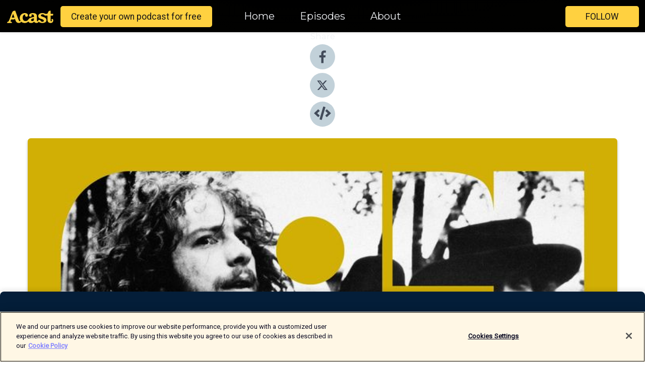

--- FILE ---
content_type: text/html; charset=utf-8
request_url: https://shows.acast.com/645b4b6a62ead300117aa0bb/episodes/645b4b6f6de49d0011c70d94
body_size: 28222
content:
<!DOCTYPE html><html><head><meta charSet="utf-8"/><meta name="viewport" content="width=device-width"/><meta name="robots" content="noindex, nofollow"/><meta name="theme-color" content="#010100"/><link rel="icon" type="image/png" href="https://open-images.acast.com/shows/645b4b6a62ead300117aa0bb/show-cover.jpg?height=32"/><link rel="stylesheet" data-href="https://fonts.googleapis.com/css?family=Roboto|Montserrat" data-optimized-fonts="true"/><link type="application/rss+xml" rel="alternate" title="Album | آلبوم" href="https://feeds.acast.com/public/shows/album-or"/><title>آلبوم بیست و پنجم: او اگر منجی بود، خود را نجات می‌داد - جترو تال | یک - Album | آلبوم | Acast</title><meta name="description" content="Listen to آلبوم بیست و پنجم: او اگر منجی بود، خود را نجات می‌داد - جترو تال | یک from Album | آلبوم. سال 1963، در انگلستان، تحت تاثیر اولین آلبوم منتشر شده‌ی گروه بیتلز، سه جوان مدرسه‌ای دور هم جمع شدند تا برای جلب توجه دختران، شانس خود را در قالب یک گروه موسیقی امتحان کنند! آنها گروهی را پایه‌گذاری کردند که کمتر از یک دهه بعد، تبدیل شد به یکی از شاخصترین و مهمترین گروه‌هایی تاریخ موسیقی، یعنی گروه جترو تال. در این قسمت از پادکست آلبوم سراغ پیدایش و روند به شهرت رسیدن گروه «جترو تال» می‌رویم. این اولین قسمت از مجموعه‌ی سه قسمتی مربوط به این گروه است. در قسمت بعدی داستان گروه را دنبال می‌کنیم تا به چهارمین آلبوم‌شان، یعنی «آکوالانگ»  برسیم. آلبومی که بخاطر مضمون خاصی که دارد، از آن بعنوان یکی از شاخص‌ترین آثار این گروه و تاریخ موسیقی یاد می‌شود.The story of making “Aqualung”, one of the greatest albums of all time, by Jethro Tull اسپانسر1: شکلات گالاردووبسایت   اینستاگرم   توییتراسپانسر2: مرکز خدمات اسکی تهراناینستاگرم   وبسایت Intro Track: Acid Ghost – The Artist’s HighOriginal Tracks by: Jethro TullAll prepared by: Bardia BarjLogo and Cover by: Nima Jamaliحمایت ریالی از پادکست آلبومحمایت ارزی از پادکست آلبومAlbum Podcast Website وبسایت پادکست آلبومAlbum Podcast Youtube Channel کانال یوتیوب پادکست آلبومTelegram  Twitter   Instagram"/><meta name="keywords" content="Album | آلبوم,Music|Music History, Music"/><meta property="fb:app_id" content="1835552990005756"/><meta property="og:type" content="video.other"/><meta property="og:title" content="آلبوم بیست و پنجم: او اگر منجی بود، خود را نجات می‌داد - جترو تال | یک | Album | آلبوم"/><meta property="og:description" content="داستان ساخت آلبوم آکوالانگ ازجتروتال - بخش اول"/><meta property="og:image" content="https://open-images.acast.com/shows/645b4b6a62ead300117aa0bb/645b4b6f6de49d0011c70d94.jpg?height=315"/><meta property="og:image:width" content="315"/><meta property="og:image:height" content="315"/><meta property="og:url" content="https://shows.acast.com/album-or/episodes/645b4b6f6de49d0011c70d94"/><meta property="og:audio" content="https://open.acast.com/public/streams/645b4b6a62ead300117aa0bb/episodes/645b4b6f6de49d0011c70d94.mp3"/><meta property="og:audio:secure_url" content="https://open.acast.com/public/streams/645b4b6a62ead300117aa0bb/episodes/645b4b6f6de49d0011c70d94.mp3"/><meta property="og:audio:type" content="audio/mpeg"/><meta name="twitter:card" content="player"/><meta name="twitter:url" content="https://shows.acast.com/album-or/episodes/645b4b6f6de49d0011c70d94?ref=twitter"/><meta name="twitter:title" content="آلبوم بیست و پنجم: او اگر منجی بود، خود را نجات می‌داد - جترو تال | یک | Album | آلبوم"/><meta name="twitter:site" content="@acast"/><meta name="twitter:description" content=""/><meta name="twitter:image" content="https://open-images.acast.com/shows/645b4b6a62ead300117aa0bb/645b4b6f6de49d0011c70d94.jpg?height=500"/><meta name="twitter:player" content="https://embed.acast.com/$/645b4b6a62ead300117aa0bb/645b4b6f6de49d0011c70d94??ref=twitter"/><meta name="twitter:player:width" content="400"/><meta name="twitter:player:height" content="190"/><link rel="apple-touch-icon" href="https://open-images.acast.com/shows/645b4b6a62ead300117aa0bb/645b4b6f6de49d0011c70d94.jpg?height=60"/><link rel="apple-touch-icon" sizes="76x76" href="https://open-images.acast.com/shows/645b4b6a62ead300117aa0bb/645b4b6f6de49d0011c70d94.jpg?height=72"/><link rel="apple-touch-icon" sizes="120x120" href="https://open-images.acast.com/shows/645b4b6a62ead300117aa0bb/645b4b6f6de49d0011c70d94.jpg?height=120"/><link rel="apple-touch-icon" sizes="152x152" href="https://open-images.acast.com/shows/645b4b6a62ead300117aa0bb/645b4b6f6de49d0011c70d94.jpg?height=152"/><link rel="alternate" type="application/json+oembed" href="https://shows.acast.com/api/oembed/645b4b6a62ead300117aa0bb/645b4b6f6de49d0011c70d94"/><link rel="canonical" href="https://shows.acast.com/album-or/episodes/645b4b6f6de49d0011c70d94"/><meta name="next-head-count" content="36"/><script type="text/javascript">
            (function (w, d, s, l, i) {
            w[l] = w[l] || []; w[l].push({
              'gtm.start':
                new Date().getTime(), event: 'gtm.js'
            }); var f = d.getElementsByTagName(s)[0],
              j = d.createElement(s), dl = l != 'dataLayer' ? '&l=' + l : ''; j.async = true; j.src =
                'https://www.googletagmanager.com/gtm.js?id=' + i + dl; f.parentNode.insertBefore(j, f);
          })(window, document, 'script', 'dataLayer', 'GTM-TN7LJVGR');</script><script type="text/javascript" src="https://cdn.cookielaw.org/consent/95cc7393-f677-4c0d-a249-abbd2bbe4231/OtAutoBlock.js"></script><script src="https://cdn.cookielaw.org/scripttemplates/otSDKStub.js" data-document-language="true" type="text/javascript" data-domain-script="95cc7393-f677-4c0d-a249-abbd2bbe4231"></script><script>function OptanonWrapper() { }</script><link rel="preload" href="/_next/static/css/21a6880349adffd5.css" as="style"/><link rel="stylesheet" href="/_next/static/css/21a6880349adffd5.css" data-n-g=""/><noscript data-n-css=""></noscript><script defer="" nomodule="" src="/_next/static/chunks/polyfills-c67a75d1b6f99dc8.js"></script><script src="/_next/static/chunks/webpack-df327beb42713f18.js" defer=""></script><script src="/_next/static/chunks/framework-0c7baedefba6b077.js" defer=""></script><script src="/_next/static/chunks/main-4e36df1213707c60.js" defer=""></script><script src="/_next/static/chunks/pages/_app-5705366bc2612c9e.js" defer=""></script><script src="/_next/static/chunks/29107295-52d5ccd9ad2558b9.js" defer=""></script><script src="/_next/static/chunks/257-d641aca84f2a97d6.js" defer=""></script><script src="/_next/static/chunks/646-2a49ecc9e97ef284.js" defer=""></script><script src="/_next/static/chunks/56-a3b1de0b6cd98599.js" defer=""></script><script src="/_next/static/chunks/pages/%5BshowId%5D/episodes/%5BepisodeId%5D-d28e1352f8cb2c35.js" defer=""></script><script src="/_next/static/IAEo1PJG76N2s-ezzkHD6/_buildManifest.js" defer=""></script><script src="/_next/static/IAEo1PJG76N2s-ezzkHD6/_ssgManifest.js" defer=""></script><style data-styled="" data-styled-version="5.3.11">.fAIITM{font-size:2rem;line-height:2rem;}/*!sc*/
data-styled.g2[id="Typography__H1-fsVRJa"]{content:"fAIITM,"}/*!sc*/
.TuejL{font-size:1.3rem;line-height:1.3rem;font-weight:bold;}/*!sc*/
data-styled.g3[id="Typography__H2-jQFsNJ"]{content:"TuejL,"}/*!sc*/
.idhiFy{font-size:1.05rem;line-height:1.05rem;}/*!sc*/
data-styled.g5[id="Typography__H4-fQhpZD"]{content:"idhiFy,"}/*!sc*/
.jsuaZQ{font-size:1rem;}/*!sc*/
data-styled.g6[id="Typography__Body-glXwcD"]{content:"jsuaZQ,"}/*!sc*/
.jzoSpE{-webkit-text-decoration:none;text-decoration:none;color:inherit;}/*!sc*/
data-styled.g13[id="Link__LinkElement-gcUHji"]{content:"jzoSpE,"}/*!sc*/
.fnFznR.fnFznR{font-size:1.1em;min-height:40px;min-width:146px;padding:8px 16px;overflow:hidden;display:-webkit-box;display:-webkit-flex;display:-ms-flexbox;display:flex;-webkit-text-decoration:none;text-decoration:none;-webkit-box-pack:center;-webkit-justify-content:center;-ms-flex-pack:center;justify-content:center;-webkit-transition:background-color 0.5s;transition:background-color 0.5s;border:none;}/*!sc*/
.fnFznR.fnFznR:hover{cursor:pointer;color:#161616;background-color:#e1b322;border:none;}/*!sc*/
.fnFznR.fnFznR:active{outline:0 !important;}/*!sc*/
.fnFznR.fnFznR:focus{outline:0 !important;}/*!sc*/
data-styled.g14[id="Buttons__StyledButton-evkogA"]{content:"fnFznR,"}/*!sc*/
.bTZZBG{-webkit-align-self:center;-ms-flex-item-align:center;align-self:center;margin:0 5px;}/*!sc*/
data-styled.g15[id="Buttons__Wrapper-fDfwDG"]{content:"bTZZBG,"}/*!sc*/
.ktUEah{color:#161616;background-color:#ffd140;border-radius:5px;}/*!sc*/
.ktUEah:focus{border-color:#161616;color:#161616;background-color:#ffd140;border-radius:5px;}/*!sc*/
data-styled.g17[id="Buttons__ButtonBase-deOWHa"]{content:"ktUEah,"}/*!sc*/
.jucQmV.jucQmV{text-transform:uppercase;}/*!sc*/
data-styled.g18[id="SubscribeButton__FollowButton-kYSCrx"]{content:"jucQmV,"}/*!sc*/
.esfzLv{position:absolute;right:12px;top:12px;}/*!sc*/
data-styled.g19[id="Drawer__SubscribeWrapper-fdZssw"]{content:"esfzLv,"}/*!sc*/
.gdvQqO{width:50px;height:50px;position:fixed;left:5px;top:5px;cursor:pointer;background:#ffd140;border-radius:5px;}/*!sc*/
.gdvQqO span,.gdvQqO:before,.gdvQqO:after{height:2px;border-radius:2px;width:40%;position:absolute;left:50%;margin-left:-25%;background:#161616;}/*!sc*/
.gdvQqO span{top:50%;margin-top:-1px;text-indent:-9999px;}/*!sc*/
.gdvQqO:before,.gdvQqO:after{content:'';-webkit-transition:all 0.3s ease;-webkit-transition:all 0.3s ease;transition:all 0.3s ease;}/*!sc*/
.gdvQqO:before{top:30%;width:30%;}/*!sc*/
.gdvQqO:after{bottom:30%;width:50%;}/*!sc*/
.gdvQqO span.active{display:none;}/*!sc*/
.gdvQqO.active:before{-webkit-transform:rotate(135deg);-webkit-transform:rotate(135deg);-ms-transform:rotate(135deg);transform:rotate(135deg);top:45%;width:50%;}/*!sc*/
.gdvQqO.active:after{-webkit-transform:rotate(-135deg);-webkit-transform:rotate(-135deg);-ms-transform:rotate(-135deg);transform:rotate(-135deg);top:45%;width:50%;}/*!sc*/
data-styled.g20[id="Drawer__Hamburger-jihBTa"]{content:"gdvQqO,"}/*!sc*/
.cFMpeB .ant-drawer-header{border-bottom:0px;}/*!sc*/
.cFMpeB .ant-list-item-content-single{-webkit-box-pack:center;-webkit-justify-content:center;-ms-flex-pack:center;justify-content:center;}/*!sc*/
data-styled.g22[id="Drawer__FullDrawer-cIjuH"]{content:"cFMpeB,"}/*!sc*/
.dMmNoB{z-index:1001;display:-webkit-box;display:-webkit-flex;display:-ms-flexbox;display:flex;-webkit-box-pack:center;-webkit-justify-content:center;-ms-flex-pack:center;justify-content:center;-webkit-align-items:center;-webkit-box-align:center;-ms-flex-align:center;align-items:center;background:#010100;color:#F0F2F5;min-height:64px;box-shadow:0 1px 5px 0 rgba(0,0,0,0.12);background-image:radial-gradient( ellipse at top,#000000,#010100 );}/*!sc*/
data-styled.g27[id="Header__TopBarElement-jCfqCz"]{content:"dMmNoB,"}/*!sc*/
.kkFmye{width:100%;position:fixed;top:0px;left:0px;right:0px;background:transparent;margin:0px;padding:0;z-index:1001;}/*!sc*/
data-styled.g30[id="Header-fhmhdH"]{content:"kkFmye,"}/*!sc*/
.cAXslU{-webkit-align-items:center;-webkit-box-align:center;-ms-flex-align:center;align-items:center;display:-webkit-box;display:-webkit-flex;display:-ms-flexbox;display:flex;-webkit-box-pack:center;-webkit-justify-content:center;-ms-flex-pack:center;justify-content:center;text-align:center;font-size:12px;line-height:12px;font-weight:bold;text-transform:uppercase;margin:5px;}/*!sc*/
data-styled.g31[id="Subscribe__IconName-joHuOw"]{content:"cAXslU,"}/*!sc*/
.fmvySL{margin:5px 10px 5px 5px;}/*!sc*/
data-styled.g32[id="Subscribe__ButtonIconName-jvvJDm"]{content:"fmvySL,"}/*!sc*/
.hMWGtP{display:-webkit-box;display:-webkit-flex;display:-ms-flexbox;display:flex;padding:2px 5px;cursor:pointer;word-break:break-all;-webkit-text-decoration:none;text-decoration:none;border:1px solid #F0F2F5;margin:0px 5px;border-radius:15px;background:#010100;color:#F0F2F5;}/*!sc*/
.hMWGtP path{fill:#F0F2F5;}/*!sc*/
.hMWGtP:hover{background:#F0F2F5;}/*!sc*/
.hMWGtP:hover .Subscribe__IconName-joHuOw{color:#010100;}/*!sc*/
.hMWGtP:hover path{fill:#010100;}/*!sc*/
data-styled.g33[id="Subscribe__SubscribeButton-iuXdSK"]{content:"hMWGtP,"}/*!sc*/
.iDZLbp{-webkit-align-items:center;-webkit-box-align:center;-ms-flex-align:center;align-items:center;display:-webkit-box;display:-webkit-flex;display:-ms-flexbox;display:flex;-webkit-box-pack:center;-webkit-justify-content:center;-ms-flex-pack:center;justify-content:center;margin:5px;}/*!sc*/
data-styled.g34[id="Subscribe__Icon-kulOCb"]{content:"iDZLbp,"}/*!sc*/
.jhFzSe{margin:5px 5px 5px 10px;}/*!sc*/
data-styled.g35[id="Subscribe__ButtonIcon-hylJEF"]{content:"jhFzSe,"}/*!sc*/
.hfhIXj{padding:10px 20px;background:#010100;color:#F0F2F5;border-top:1px solid #000000;background-image:radial-gradient( ellipse at top,#1f1f1e,transparent ),radial-gradient(ellipse at bottom,#000000,transparent);margin-bottom:calc(140px - 4px);}/*!sc*/
data-styled.g36[id="Footer-dMCvEp"]{content:"hfhIXj,"}/*!sc*/
.iboUMz{display:-webkit-box;display:-webkit-flex;display:-ms-flexbox;display:flex;-webkit-flex-direction:column;-ms-flex-direction:column;flex-direction:column;justify-items:center;-webkit-align-items:center;-webkit-box-align:center;-ms-flex-align:center;align-items:center;}/*!sc*/
data-styled.g37[id="Footer__Content-dmqHcg"]{content:"iboUMz,"}/*!sc*/
.ljxdEE{text-align:center;padding:10px 0;color:#F0F2F5;}/*!sc*/
data-styled.g38[id="Footer__FooterText-dFsehJ"]{content:"ljxdEE,"}/*!sc*/
.iQSmLw{margin-top:20px;font-size:12px;text-align:center;padding:10px 0;color:#F0F2F5;}/*!sc*/
.iQSmLw a{color:#F0F2F5;-webkit-text-decoration:underline;text-decoration:underline;}/*!sc*/
data-styled.g39[id="Footer__FooterAcastText-gtKwXx"]{content:"iQSmLw,"}/*!sc*/
.cDyTQl.cDyTQl{width:100%;margin:64px auto 0px auto;min-height:100vh;}/*!sc*/
data-styled.g41[id="DefaultLayout__Body-cLUEfV"]{content:"cDyTQl,"}/*!sc*/
.iOGpAj .ant-modal-title{-webkit-letter-spacing:0px;-moz-letter-spacing:0px;-ms-letter-spacing:0px;letter-spacing:0px;font-family:'Telegraf-Bold';font-size:1.25rem;}/*!sc*/
data-styled.g42[id="DefaultLayout__ModalStyled-gYuvQJ"]{content:"iOGpAj,"}/*!sc*/
.dYsFaX{left:0px;right:0px;height:140px;z-index:999;position:fixed;bottom:0px;box-shadow:0 -3px 10px 0 rgba(0,0,0,0.1);background-color:transparent;text-align:center;}/*!sc*/
data-styled.g43[id="DefaultLayout__PlayerFooterElement-iYPywt"]{content:"dYsFaX,"}/*!sc*/
.gXgcXL{display:block;width:100%;height:140px;border:none;top:0px;position:absolute;}/*!sc*/
data-styled.g44[id="DefaultLayout__Iframe-dGHxkF"]{content:"gXgcXL,"}/*!sc*/
*{font-family:"IBM Plex Sans","Helvetica Neue",Roboto,Arial,sans-serif,Verdana,Geneva,Tahoma,sans-serif;}/*!sc*/
h1,h2,h3,h4,h5,h6{font-family:"IBM Plex Sans","Helvetica Neue",Montserrat,Arial,sans-serif;}/*!sc*/
body{margin:0;padding:0;line-height:1.5;-webkit-font-smoothing:antialiased;}/*!sc*/
a{-webkit-text-decoration:none;text-decoration:none;}/*!sc*/
a:hover{color:inherit;}/*!sc*/
.ant-modal-mask{z-index:1001!important;}/*!sc*/
.ant-modal-wrap{z-index:1001!important;}/*!sc*/
data-styled.g45[id="sc-global-enLAFf1"]{content:"sc-global-enLAFf1,"}/*!sc*/
.kkRkKW{-webkit-transition:all 0.3s ease-in-out;transition:all 0.3s ease-in-out;}/*!sc*/
.kkRkKW path{-webkit-transition:all 0.2s ease-in-out;transition:all 0.2s ease-in-out;}/*!sc*/
.kkRkKW:hover{-webkit-transform:scale(1.1);-ms-transform:scale(1.1);transform:scale(1.1);}/*!sc*/
.kkRkKW:hover path{fill:#ffffff;}/*!sc*/
.kkRkKW:hover circle{fill:#3b5998;}/*!sc*/
data-styled.g46[id="facebook__FacebookStyled-bhyJAj"]{content:"kkRkKW,"}/*!sc*/
.fqSfOD{-webkit-transition:all 0.3s ease-in-out;transition:all 0.3s ease-in-out;}/*!sc*/
.fqSfOD path{-webkit-transition:all 0.2s ease-in-out;transition:all 0.2s ease-in-out;}/*!sc*/
.fqSfOD:hover{-webkit-transform:scale(1.1);-ms-transform:scale(1.1);transform:scale(1.1);}/*!sc*/
.fqSfOD:hover path.logo{fill:#fafafa;}/*!sc*/
.fqSfOD:hover path.background{fill:#040404;}/*!sc*/
data-styled.g47[id="twitter__TwitterStyled-iHYlhf"]{content:"fqSfOD,"}/*!sc*/
.hIgNOY{-webkit-transition:all 0.3s ease-in-out;transition:all 0.3s ease-in-out;}/*!sc*/
.hIgNOY path{-webkit-transition:all 0.2s ease-in-out;transition:all 0.2s ease-in-out;}/*!sc*/
.hIgNOY:hover{-webkit-transform:scale(1.1);-ms-transform:scale(1.1);transform:scale(1.1);}/*!sc*/
.hIgNOY:hover path{fill:#ffffff;}/*!sc*/
.hIgNOY:hover circle{fill:#00bfa5;}/*!sc*/
data-styled.g48[id="embed__EmbedStyled-hGbveb"]{content:"hIgNOY,"}/*!sc*/
.fulAmV{display:-webkit-box;display:-webkit-flex;display:-ms-flexbox;display:flex;padding:0;list-style:none;-webkit-box-pack:center;-webkit-justify-content:center;-ms-flex-pack:center;justify-content:center;-webkit-align-items:center;-webkit-box-align:center;-ms-flex-align:center;align-items:center;-webkit-flex-direction:column;-ms-flex-direction:column;flex-direction:column;}/*!sc*/
.fulAmV li{margin:0 10px;}/*!sc*/
data-styled.g51[id="Socials__SocialIcons-gdSusr"]{content:"fulAmV,"}/*!sc*/
.gqPdIZ{text-align:center;color:#F0F2F5;}/*!sc*/
data-styled.g52[id="Socials__ItemTitle-dkqnEN"]{content:"gqPdIZ,"}/*!sc*/
.gkIqwk span[role='img']{margin-right:1rem;}/*!sc*/
.gkIqwk.gkIqwk{height:auto;font-size:1.1rem;border:0px !important;color:#161616;background-color:#ffd140;border:none;border-radius:5px;}/*!sc*/
.gkIqwk.gkIqwk:hover{-webkit-transform:scale(1.03);-ms-transform:scale(1.03);transform:scale(1.03);cursor:pointer;color:#161616;}/*!sc*/
data-styled.g53[id="PlayButton__PlayButtonStyled-PLKwP"]{content:"gkIqwk,"}/*!sc*/
.ioAIAL{-webkit-align-items:flex-start !important;-webkit-box-align:flex-start !important;-ms-flex-align:flex-start !important;align-items:flex-start !important;-webkit-box-pack:start;-webkit-justify-content:flex-start;-ms-flex-pack:start;justify-content:flex-start;background-color:#fefefe;border-radius:8px;padding:10px 15px !important;margin-top:6px;}/*!sc*/
.ioAIAL .ant-list-item-action{display:-webkit-inline-box;display:-webkit-inline-flex;display:-ms-inline-flexbox;display:inline-flex;-webkit-align-items:center;-webkit-box-align:center;-ms-flex-align:center;align-items:center;margin-inline-start:12px !important;}/*!sc*/
.ioAIAL .ant-list-item-action li{height:100%;display:-webkit-box;display:-webkit-flex;display:-ms-flexbox;display:flex;-webkit-align-items:center;-webkit-box-align:center;-ms-flex-align:center;align-items:center;-webkit-box-pack:center;-webkit-justify-content:center;-ms-flex-pack:center;justify-content:center;}/*!sc*/
data-styled.g54[id="EpisodeListItem__ListItemStyled-iBBHlu"]{content:"ioAIAL,"}/*!sc*/
.iiDLiW{margin-bottom:0.1em;font-weight:bold;}/*!sc*/
data-styled.g55[id="EpisodeListItem__TitleStyled-bnvvwp"]{content:"iiDLiW,"}/*!sc*/
.bUVPdL{width:98px;height:98px;margin-right:10px;border-radius:8px;}/*!sc*/
data-styled.g56[id="EpisodeListItem__EpisodeCover-dETuO"]{content:"bUVPdL,"}/*!sc*/
.jSKFLZ{word-break:break-word;word-wrap:break-word;overflow-wrap:break-word;margin:15px 0px 5px 0px;line-height:21px;height:40px;overflow:hidden;text-overflow:ellipsis;-webkit-line-clamp:2;display:-webkit-box;-webkit-box-orient:vertical;color:#424B5A;}/*!sc*/
data-styled.g57[id="EpisodeListItem__FeatCardSummary-ixygAI"]{content:"jSKFLZ,"}/*!sc*/
.ibWqjy{display:-webkit-box;display:-webkit-flex;display:-ms-flexbox;display:flex;-webkit-flex-direction:column;-ms-flex-direction:column;flex-direction:column;-webkit-box-pack:top;-webkit-justify-content:top;-ms-flex-pack:top;justify-content:top;width:100%;min-height:98px;}/*!sc*/
data-styled.g58[id="EpisodeListItem__EpisodeInfo-dMuDjN"]{content:"ibWqjy,"}/*!sc*/
.hVOIhM{font-size:12px;color:#424B5A;padding:5px 10px 5px 0px;}/*!sc*/
.hVOIhM span[role='img']{margin-right:5px;}/*!sc*/
data-styled.g59[id="EpisodeListItem__Duration-ZldaQ"]{content:"hVOIhM,"}/*!sc*/
.fuCtWx{font-size:12px;color:#424B5A;padding:5px 10px;}/*!sc*/
.fuCtWx span[role='img']{margin-right:5px;}/*!sc*/
data-styled.g60[id="EpisodeListItem__DatePublish-ibxPoH"]{content:"fuCtWx,"}/*!sc*/
.HauGd{font-size:12px;color:#424B5A;padding:5px 10px;}/*!sc*/
data-styled.g61[id="EpisodeListItem__Seasons-cKCWbE"]{content:"HauGd,"}/*!sc*/
.inYIcH{padding:15px 10px;border-top:slimBorder;border-right:slimBorder;border-left:slimBorder;border-bottom:none;text-align:justify;max-height:150px;overflow:hidden;border-radius:4px;box-shadow:inset 0 -10px 10px -10px rgba(0,0,0,0.25);}/*!sc*/
data-styled.g63[id="EpisodeSummary__Wrapper-fDPOry"]{content:"inYIcH,"}/*!sc*/
.jlpHIe{margin:0 5px;}/*!sc*/
data-styled.g65[id="Episode__Dot-crDYYK"]{content:"jlpHIe,"}/*!sc*/
.gkykcU{max-width:1200px;margin:30px auto;padding:0 15px;}/*!sc*/
data-styled.g66[id="Episode__Wrapper-kRXjvm"]{content:"gkykcU,"}/*!sc*/
.cVEzJV{position:relative;padding-bottom:100%;display:block;box-shadow:#bdc3c7 0 5px 5px;width:100%;margin:0 auto;}/*!sc*/
data-styled.g67[id="Episode__Cover-kvqYbk"]{content:"cVEzJV,"}/*!sc*/
.lclhAL{position:absolute;left:0;height:auto;width:100%;border-radius:6px;-webkit-transition:all 0.5s ease-in;transition:all 0.5s ease-in;}/*!sc*/
data-styled.g68[id="Episode__Image-hfuGvq"]{content:"lclhAL,"}/*!sc*/
.eeFwQc{padding:15px 0 15px 0;margin:0px 0px;}/*!sc*/
data-styled.g69[id="Episode__TitleWrapper-iSiqHS"]{content:"eeFwQc,"}/*!sc*/
.glAVQZ{display:-webkit-box;display:-webkit-flex;display:-ms-flexbox;display:flex;-webkit-flex-direction:row;-ms-flex-direction:row;flex-direction:row;-webkit-align-items:center;-webkit-box-align:center;-ms-flex-align:center;align-items:center;-webkit-box-pack:justify;-webkit-justify-content:space-between;-ms-flex-pack:justify;justify-content:space-between;width:100%;padding-right:30px;}/*!sc*/
data-styled.g70[id="Episode__EpisodeInfoWrapperWithButton-elobSB"]{content:"glAVQZ,"}/*!sc*/
.hcCOhk{display:-webkit-box;display:-webkit-flex;display:-ms-flexbox;display:flex;margin-right:15px;}/*!sc*/
data-styled.g71[id="Episode__EpisodeInfoWrapper-faoqtZ"]{content:"hcCOhk,"}/*!sc*/
.GFrje{display:block;margin-bottom:5px;}/*!sc*/
data-styled.g72[id="Episode__DatePublish-eUcRXA"]{content:"GFrje,"}/*!sc*/
.ZGbYc{margin:5vh 0;}/*!sc*/
data-styled.g73[id="Episode__MoreEpisodes-kFxnzW"]{content:"ZGbYc,"}/*!sc*/
.jmTpns{display:-webkit-box;display:-webkit-flex;display:-ms-flexbox;display:flex;text-align:center;-webkit-box-pack:center;-webkit-justify-content:center;-ms-flex-pack:center;justify-content:center;margin-top:20px;margin-bottom:-10px;}/*!sc*/
data-styled.g75[id="Episode__ButtonWrapper-iVKpxA"]{content:"jmTpns,"}/*!sc*/
</style><link rel="stylesheet" href="https://fonts.googleapis.com/css?family=Roboto|Montserrat"/></head><body><div id="__next"><section class="ant-layout css-17eed5t"><header class="Header-fhmhdH kkFmye"><div class="Header__TopBarElement-jCfqCz dMmNoB"><div class="ant-row ant-row-end css-17eed5t"><div class="Drawer__Hamburger-jihBTa gdvQqO"><span class=""></span></div><div class="Drawer__SubscribeWrapper-fdZssw esfzLv"><div><button id="drawer-follow-button" type="button" class="ant-btn css-17eed5t ant-btn-default Buttons__StyledButton-evkogA fnFznR Buttons__ButtonBase-deOWHa SubscribeButton__FollowButton-kYSCrx ktUEah jucQmV"><span class="Buttons__Wrapper-fDfwDG bTZZBG">Follow</span></button></div></div></div></div></header><main class="ant-layout-content DefaultLayout__Body-cLUEfV cDyTQl css-17eed5t"><div class="Episode__Wrapper-kRXjvm gkykcU"><div class="ant-row ant-row-center css-17eed5t" style="margin-left:-10px;margin-right:-10px"><div style="padding-left:10px;padding-right:10px" class="ant-col ant-col-xs-0 ant-col-sm-0 ant-col-md-2 css-17eed5t"><div><h4 class="Typography__H4-fQhpZD Socials__ItemTitle-dkqnEN idhiFy gqPdIZ">Share</h4><ul class="Socials__SocialIcons-gdSusr fulAmV"><li id="share-icon-facebook"><a href="http://www.facebook.com/sharer/sharer.php?u=https://shows.acast.com/album-or/episodes/645b4b6f6de49d0011c70d94" target="_blank" rel="noopener noreferrer"><svg viewBox="-384 -256 1024 1024" width="50" height="50" class="facebook__FacebookStyled-bhyJAj kkRkKW"><circle cx="128" cy="256" r="512" fill="#C2D1D9"></circle><path fill="#424B5A" d="M76.7 512V283H0v-91h76.7v-71.7C76.7 42.4 124.3 0 193.8 0c33.3 0 61.9 2.5 70.2 3.6V85h-48.2c-37.8 0-45.1 18-45.1 44.3V192H256l-11.7 91h-73.6v229"></path></svg></a></li><li id="share-icon-twitter"><a href="http://x.com/intent/tweet?url=https://shows.acast.com/album-or/episodes/645b4b6f6de49d0011c70d94&amp;via=acast&amp;text=Album | آلبوم" target="_blank" rel="noopener noreferrer"><svg xmlns="http://www.w3.org/2000/svg" shape-rendering="geometricPrecision" text-rendering="geometricPrecision" image-rendering="optimizeQuality" fill-rule="evenodd" clip-rule="evenodd" viewBox="0 0 520 520" width="50" height="50" class="twitter__TwitterStyled-iHYlhf fqSfOD"><path class="background" fill="#C2D1D9" d="M256 0c141.385 0 256 114.615 256 256S397.385 512 256 512 0 397.385 0 256 114.615 0 256 0z"></path><path class="logo" fill="#424B5A" fill-rule="nonzero" d="M318.64 157.549h33.401l-72.973 83.407 85.85 113.495h-67.222l-52.647-68.836-60.242 68.836h-33.423l78.052-89.212-82.354-107.69h68.924l47.59 62.917 55.044-62.917zm-11.724 176.908h18.51L205.95 176.493h-19.86l120.826 157.964z"></path></svg></a></li><li id="share-icon-embed"><a><svg viewBox="-160 -190 960 960" width="50" height="50" class="embed__EmbedStyled-hGbveb hIgNOY"><circle cx="320" cy="290" r="480" fill="#C2D1D9"></circle><path fill="#424B5A" d="M278.9 511.5l-61-17.7c-6.4-1.8-10-8.5-8.2-14.9L346.2 8.7c1.8-6.4 8.5-10 14.9-8.2l61 17.7c6.4 1.8 10 8.5 8.2 14.9L293.8 503.3c-1.9 6.4-8.5 10.1-14.9 8.2zm-114-112.2l43.5-46.4c4.6-4.9 4.3-12.7-.8-17.2L117 256l90.6-79.7c5.1-4.5 5.5-12.3.8-17.2l-43.5-46.4c-4.5-4.8-12.1-5.1-17-.5L3.8 247.2c-5.1 4.7-5.1 12.8 0 17.5l144.1 135.1c4.9 4.6 12.5 4.4 17-.5zm327.2.6l144.1-135.1c5.1-4.7 5.1-12.8 0-17.5L492.1 112.1c-4.8-4.5-12.4-4.3-17 .5L431.6 159c-4.6 4.9-4.3 12.7.8 17.2L523 256l-90.6 79.7c-5.1 4.5-5.5 12.3-.8 17.2l43.5 46.4c4.5 4.9 12.1 5.1 17 .6z"></path></svg></a></li></ul></div></div><div style="padding-left:10px;padding-right:10px" class="ant-col ant-col-xs-12 ant-col-sm-12 ant-col-md-6 css-17eed5t"><div class="Episode__Cover-kvqYbk cVEzJV"><img src="https://open-images.acast.com/shows/645b4b6a62ead300117aa0bb/645b4b6f6de49d0011c70d94.jpg?height=750" alt="cover art for آلبوم بیست و پنجم: او اگر منجی بود، خود را نجات می‌داد - جترو تال | یک" class="Episode__Image-hfuGvq lclhAL"/></div><br/><button episode="[object Object]" type="button" class="ant-btn css-17eed5t ant-btn-default ant-btn-lg ant-btn-block PlayButton__PlayButtonStyled-PLKwP gkIqwk"><span role="img" aria-label="play-circle" class="anticon anticon-play-circle"><svg viewBox="64 64 896 896" focusable="false" data-icon="play-circle" width="1em" height="1em" fill="currentColor" aria-hidden="true"><path d="M512 64C264.6 64 64 264.6 64 512s200.6 448 448 448 448-200.6 448-448S759.4 64 512 64zm144.1 454.9L437.7 677.8a8.02 8.02 0 01-12.7-6.5V353.7a8 8 0 0112.7-6.5L656.1 506a7.9 7.9 0 010 12.9z"></path></svg></span>Play</button></div><div style="padding-left:10px;padding-right:10px" class="ant-col ant-col-xs-24 ant-col-sm-24 ant-col-md-16 css-17eed5t"><div class="ant-row css-17eed5t"><h1 class="Typography__H1-fsVRJa fAIITM">Album | آلبوم</h1></div><div class="ant-row css-17eed5t"><div class="Episode__TitleWrapper-iSiqHS eeFwQc"><h2 class="Typography__H2-jQFsNJ TuejL">آلبوم بیست و پنجم: او اگر منجی بود، خود را نجات می‌داد - جترو تال | یک</h2><div class="Episode__EpisodeInfoWrapperWithButton-elobSB glAVQZ"><div class="Episode__EpisodeInfoWrapper-faoqtZ hcCOhk"><div><span>Ep.<!-- --> <!-- -->32</span></div><div class="Episode__Dot-crDYYK jlpHIe">•</div><time dateTime="2021-12-25T07:33:54.000Z" class="Episode__DatePublish-eUcRXA GFrje">۱۴۰۰ دی ۴, شنبه</time></div></div></div></div><div class="EpisodeSummary__Wrapper-fDPOry inYIcH"><div><p>سال 1963، در انگلستان، تحت تاثیر اولین آلبوم منتشر شده‌ی گروه بیتلز، سه جوان مدرسه‌ای دور هم جمع شدند تا برای جلب توجه دختران، شانس خود را در قالب یک گروه موسیقی امتحان کنند! آنها گروهی را پایه‌گذاری کردند که کمتر از یک دهه بعد، تبدیل شد به یکی از شاخصترین و مهمترین گروه‌هایی تاریخ موسیقی، یعنی گروه جترو تال. در این قسمت از پادکست آلبوم سراغ پیدایش و روند به شهرت رسیدن گروه «جترو تال» می‌رویم. این اولین قسمت از مجموعه‌ی سه قسمتی مربوط به این گروه است. در قسمت بعدی داستان گروه را دنبال می‌کنیم تا به چهارمین آلبوم‌شان، یعنی «آکوالانگ»  برسیم. آلبومی که بخاطر مضمون خاصی که دارد، از آن بعنوان یکی از شاخص‌ترین آثار این گروه و تاریخ موسیقی یاد می‌شود.</p><p><br /></p><p>The story of making “Aqualung”, one of the greatest albums of all time, by Jethro Tull</p><p> </p><p>اسپانسر1: شکلات گالاردو</p><p><a href="https://www.farmand.ir/%D8%B4%DA%A9%D9%84%D8%A7%D8%AA%E2%80%8C%D9%87%D8%A7%DB%8C-%DA%AF%D8%A7%D9%84%D8%A7%D8%B1%D8%AF%D9%88/" rel="nofollow" target="_blank">وبسایت</a>   <a href="https://www.instagram.com/gallardo.chocolate/" rel="nofollow" target="_blank">اینستاگرم</a>   <a href="https://twitter.com/Farmand_ir" rel="nofollow" target="_blank">توییتر</a></p><p>اسپانسر2: مرکز خدمات اسکی تهران</p><p><a href="https://instagram.com/tehran_ski_service_center?utm_medium=copy_link" rel="nofollow" target="_blank">اینستاگرم</a>   <a href="http://www.tssc.ir/" rel="nofollow" target="_blank">وبسایت</a></p><p> </p><p>Intro Track: Acid Ghost – The Artist’s High</p><p>Original Tracks by: Jethro Tull</p><p>All prepared by: Bardia Barj</p><p>Logo and Cover by: Nima Jamali</p><p><br /></p><p><a href="https://hamibash.com/albumpodcast" rel="nofollow" target="_blank">حمایت ریالی از پادکست آلبوم</a></p><p><a href="http://paypal.me/nadiabarj" rel="nofollow" target="_blank">حمایت ارزی از پادکست آلبوم</a></p><p><br /></p><p><a href="http://www.albumpod.com/" rel="nofollow" target="_blank">Album Podcast Website</a> وبسایت پادکست آلبوم</p><p><a href="https://www.youtube.com/channel/UCrudxoAbwwT04F5NU8AcnRg" rel="nofollow" target="_blank">Album Podcast Youtube Channel</a> کانال یوتیوب پادکست آلبوم</p><p><a href="https://t.me/albumpodcast" rel="nofollow" target="_blank">Telegram</a>  <a href="https://twitter.com/album_podcast" rel="nofollow" target="_blank">Twitter</a>   <a href="https://www.instagram.com/albumpodcast/" rel="nofollow" target="_blank">Instagram</a></p></div></div><button type="button" class="ant-btn css-17eed5t ant-btn-text"><span role="img" aria-label="caret-down" class="anticon anticon-caret-down"><svg viewBox="0 0 1024 1024" focusable="false" data-icon="caret-down" width="1em" height="1em" fill="currentColor" aria-hidden="true"><path d="M840.4 300H183.6c-19.7 0-30.7 20.8-18.5 35l328.4 380.8c9.4 10.9 27.5 10.9 37 0L858.9 335c12.2-14.2 1.2-35-18.5-35z"></path></svg></span>Show more</button><div class="Episode__ButtonWrapper-iVKpxA jmTpns"></div><div class="ant-row ant-row-left css-17eed5t" style="margin-top:-5px;margin-bottom:-5px"><a href="https://feeds.acast.com/public/shows/album-or" id="subscribe-item-RSS" target="_blank" rel="noopener noreferrer nofollow" class="Subscribe__SubscribeButton-iuXdSK hMWGtP"><div class="Subscribe__Icon-kulOCb Subscribe__ButtonIcon-hylJEF iDZLbp jhFzSe"><svg viewBox="0 0 40 40" width="15" height="15"><path fill-rule="evenodd" clip-rule="evenodd" d="M1.48178 0.000801672C22.4588 0.750313 39.2494 17.6483 39.9992 38.5179C40.026 39.3216 39.3744 39.991 38.571 39.9998H34.2863C33.5186 39.9998 32.8938 39.3841 32.8581 38.616C32.1529 21.5491 18.4598 7.84699 1.39252 7.1507C0.615921 7.11506 0.00892639 6.49006 0.00892639 5.72248V1.42902C0.00892639 0.625313 0.678406 -0.0260538 1.48178 0.000801672ZM27.1184 38.4915C26.3686 24.6912 15.3177 13.6224 1.49963 12.8724C0.687332 12.828 0 13.4798 0 14.3006V18.5946C0 19.3441 0.580215 19.9779 1.33003 20.0228C11.3098 20.6741 19.3167 28.6546 19.9684 38.661C20.013 39.411 20.6468 39.991 21.3966 39.991H25.6902C26.5114 39.991 27.163 39.3035 27.1184 38.4915ZM11.4436 34.2781C11.4436 37.4383 8.88177 39.991 5.73075 39.991C2.57973 39.991 0.00892639 37.429 0.00892639 34.2781C0.00892639 31.1273 2.5708 28.5653 5.72182 28.5653C8.87284 28.5653 11.4436 31.118 11.4436 34.2781Z" fill="white"></path></svg></div><div class="Typography__Body-glXwcD Subscribe__IconName-joHuOw Subscribe__ButtonIconName-jvvJDm jsuaZQ cAXslU fmvySL">RSS</div></a></div></div></div><div class="Episode__MoreEpisodes-kFxnzW ZGbYc"><div><div class="ant-row ant-row-space-between css-17eed5t"><h4 class="Typography__H4-fQhpZD idhiFy">More episodes</h4><a href="/album-or/episodes" class="Link__LinkElement-gcUHji jzoSpE"><h4 class="Typography__H4-fQhpZD idhiFy">View all episodes</h4></a></div><div class="ant-list ant-list-split css-17eed5t"><div class="ant-spin-nested-loading css-17eed5t"><div class="ant-spin-container"><ul class="ant-list-items"><li class="ant-list-item EpisodeListItem__ListItemStyled-iBBHlu ioAIAL"><a id="episode-card-اجرای_زنده_اولین_لایوبوم_با_گروه_فان‌کیو_-_کنسرت_+_پادکست" href="/album-or/episodes/691450d5830e2623bfada83a" class="Link__LinkElement-gcUHji jzoSpE"><span class="ant-avatar ant-avatar-circle ant-avatar-image EpisodeListItem__EpisodeCover-dETuO bUVPdL css-17eed5t"><img src="https://open-images.acast.com/shows/645b4b6a62ead300117aa0bb/1762938928395-66696841-baa5-4633-b18c-e9e90a2c43ab.jpeg?height=250"/></span></a><div class="EpisodeListItem__EpisodeInfo-dMuDjN ibWqjy"><a id="episode-card-اجرای_زنده_اولین_لایوبوم_با_گروه_فان‌کیو_-_کنسرت_+_پادکست" href="/album-or/episodes/691450d5830e2623bfada83a" class="Link__LinkElement-gcUHji jzoSpE"><h2 class="Typography__H2-jQFsNJ EpisodeListItem__TitleStyled-bnvvwp TuejL iiDLiW">اجرای زنده اولین لایوبوم با گروه فان‌کیو - کنسرت + پادکست</h2></a><div><span class="EpisodeListItem__Duration-ZldaQ hVOIhM"><span role="img" aria-label="clock-circle" class="anticon anticon-clock-circle"><svg viewBox="64 64 896 896" focusable="false" data-icon="clock-circle" width="1em" height="1em" fill="currentColor" aria-hidden="true"><path d="M512 64C264.6 64 64 264.6 64 512s200.6 448 448 448 448-200.6 448-448S759.4 64 512 64zm0 820c-205.4 0-372-166.6-372-372s166.6-372 372-372 372 166.6 372 372-166.6 372-372 372z"></path><path d="M686.7 638.6L544.1 535.5V288c0-4.4-3.6-8-8-8H488c-4.4 0-8 3.6-8 8v275.4c0 2.6 1.2 5 3.3 6.5l165.4 120.6c3.6 2.6 8.6 1.8 11.2-1.7l28.6-39c2.6-3.7 1.8-8.7-1.8-11.2z"></path></svg></span> <!-- -->12:23</span>|<time dateTime="2025-11-12T09:18:12.216Z" class="EpisodeListItem__DatePublish-ibxPoH fuCtWx"><span role="img" aria-label="calendar" class="anticon anticon-calendar"><svg viewBox="64 64 896 896" focusable="false" data-icon="calendar" width="1em" height="1em" fill="currentColor" aria-hidden="true"><path d="M880 184H712v-64c0-4.4-3.6-8-8-8h-56c-4.4 0-8 3.6-8 8v64H384v-64c0-4.4-3.6-8-8-8h-56c-4.4 0-8 3.6-8 8v64H144c-17.7 0-32 14.3-32 32v664c0 17.7 14.3 32 32 32h736c17.7 0 32-14.3 32-32V216c0-17.7-14.3-32-32-32zm-40 656H184V460h656v380zM184 392V256h128v48c0 4.4 3.6 8 8 8h56c4.4 0 8-3.6 8-8v-48h256v48c0 4.4 3.6 8 8 8h56c4.4 0 8-3.6 8-8v-48h128v136H184z"></path></svg></span> <!-- -->۱۴۰۴ آبان ۲۱, چهارشنبه</time><span class="EpisodeListItem__Seasons-cKCWbE HauGd"></span></div><div class="EpisodeListItem__FeatCardSummary-ixygAI jSKFLZ">از شما دعوت میکنم که برای 24 آبان ماه 1404 تشریف بیارین سالن تاتر لبخند تا دور هم یه اجرای زنده پادکست و یه کنسرت رو تجربه کنیملینک تهیه بلیت از وبسایت داینامیکلینک تهیه بلیت از وبسایت داینامیکلینک تهیه بلیت از وبسایت داینامیکلینک تهیه بلیت از وبسایت داینامیک</div></div><ul class="ant-list-item-action"><li><button episode="[object Object]" type="button" class="ant-btn css-17eed5t ant-btn-default ant-btn-lg PlayButton__PlayButtonStyled-PLKwP gkIqwk"><span role="img" aria-label="play-circle" class="anticon anticon-play-circle"><svg viewBox="64 64 896 896" focusable="false" data-icon="play-circle" width="1em" height="1em" fill="currentColor" aria-hidden="true"><path d="M512 64C264.6 64 64 264.6 64 512s200.6 448 448 448 448-200.6 448-448S759.4 64 512 64zm144.1 454.9L437.7 677.8a8.02 8.02 0 01-12.7-6.5V353.7a8 8 0 0112.7-6.5L656.1 506a7.9 7.9 0 010 12.9z"></path></svg></span>Play</button></li></ul></li><li class="ant-list-item EpisodeListItem__ListItemStyled-iBBHlu ioAIAL"><a id="episode-card-سانگل_هفتم:_حالا،_نور_را_می‌بینی" href="/album-or/episodes/68f65f9c888566c5b0f9c903" class="Link__LinkElement-gcUHji jzoSpE"><span class="ant-avatar ant-avatar-circle ant-avatar-image EpisodeListItem__EpisodeCover-dETuO bUVPdL css-17eed5t"><img src="https://open-images.acast.com/shows/645b4b6a62ead300117aa0bb/1760975582052-ab654db2-8927-4106-ab92-51293f6e107b.jpeg?height=250"/></span></a><div class="EpisodeListItem__EpisodeInfo-dMuDjN ibWqjy"><a id="episode-card-سانگل_هفتم:_حالا،_نور_را_می‌بینی" href="/album-or/episodes/68f65f9c888566c5b0f9c903" class="Link__LinkElement-gcUHji jzoSpE"><h2 class="Typography__H2-jQFsNJ EpisodeListItem__TitleStyled-bnvvwp TuejL iiDLiW">77. سانگل هفتم: حالا، نور را می‌بینی</h2></a><div><span class="EpisodeListItem__Duration-ZldaQ hVOIhM"><span role="img" aria-label="clock-circle" class="anticon anticon-clock-circle"><svg viewBox="64 64 896 896" focusable="false" data-icon="clock-circle" width="1em" height="1em" fill="currentColor" aria-hidden="true"><path d="M512 64C264.6 64 64 264.6 64 512s200.6 448 448 448 448-200.6 448-448S759.4 64 512 64zm0 820c-205.4 0-372-166.6-372-372s166.6-372 372-372 372 166.6 372 372-166.6 372-372 372z"></path><path d="M686.7 638.6L544.1 535.5V288c0-4.4-3.6-8-8-8H488c-4.4 0-8 3.6-8 8v275.4c0 2.6 1.2 5 3.3 6.5l165.4 120.6c3.6 2.6 8.6 1.8 11.2-1.7l28.6-39c2.6-3.7 1.8-8.7-1.8-11.2z"></path></svg></span> <!-- -->01:50:41</span>|<time dateTime="2025-10-21T02:30:00.000Z" class="EpisodeListItem__DatePublish-ibxPoH fuCtWx"><span role="img" aria-label="calendar" class="anticon anticon-calendar"><svg viewBox="64 64 896 896" focusable="false" data-icon="calendar" width="1em" height="1em" fill="currentColor" aria-hidden="true"><path d="M880 184H712v-64c0-4.4-3.6-8-8-8h-56c-4.4 0-8 3.6-8 8v64H384v-64c0-4.4-3.6-8-8-8h-56c-4.4 0-8 3.6-8 8v64H144c-17.7 0-32 14.3-32 32v664c0 17.7 14.3 32 32 32h736c17.7 0 32-14.3 32-32V216c0-17.7-14.3-32-32-32zm-40 656H184V460h656v380zM184 392V256h128v48c0 4.4 3.6 8 8 8h56c4.4 0 8-3.6 8-8v-48h256v48c0 4.4 3.6 8 8 8h56c4.4 0 8-3.6 8-8v-48h128v136H184z"></path></svg></span> <!-- -->۱۴۰۴ مهر ۲۹, سه‌شنبه</time>|<span class="EpisodeListItem__Seasons-cKCWbE HauGd"><span>Ep.<!-- --> <!-- -->77</span></span></div><div class="EpisodeListItem__FeatCardSummary-ixygAI jSKFLZ">توی این قسمت ماجرای عجیب و پردردی رو براتون تعریف میکنم که باعث شد طی چندین قرن یکی از غنی‌ترین کشورهای جهان تبدیل بشه به یکی از فقیرترین‌ها. شما با این قسمت میرین تو دل تاریخ، تا اولاً بفهمین عامل فقر و فلاکت و بدبختی کشور هاییتی چی بوده، دوماً آیین رستافاری چطوری توی جاماییکا بوجود اومده، که در نهایت با ترکیب این دوتا برسیم به اینکه باب مارلی، شناخته شده‌ترین آرتیست تاریخ موسیقی رگه، چرا و چطور و با چه نگاه و رویکردی یکی از معروفترین آهنگهای گروه ویلرز، یعنی آهنگ گت آپ استند آپ رو ساخت. آهنگی که یکی از مهمترین آثار اعتراضی تاریخ موسیقی بشمار میادThis episode of the Album podcast tells the story behind the creation of “Get Up, Stand Up” by Bob Marley and the Wailers. A song inspired by the poverty in Haiti and shaped through the lens of the Rastafari faith.اسپانسر اول: نوشیدنی کول اینستاگرماسپانسر دوم: توسکا آدیو اینستاگرمشماره ارتباط در واتسپ+49 1577 1450946پادکست معرفی شده: راویIntro Tracks: Acid Ghost – The Artist’s HighAll prepared by: Bardia BarjContent Production Assistant: Eelia SaberCover by: Samineh Ettefaghوبسایت فروش محصولات پادکست آلبومحمایت ریالی از پادکست آلبومحمایت ارزی از پادکست آلبوم وبسایت پادکست آلبوماینستاگرم  |  توییتر (ایکس)   |  تلگرامTrack List:(00:04:39) The Wailers - Get Up, Stand Up(00:15:01) Lee Ritenour - Get Up, Stand Up (Cover)(00:28:28) Playing for Change - Get Up, Stand Up (Cover)(00:37:16) Lexxi Saal - Get up, Stand Up (Cover)(00:42:08) Skip and Cedella Marley - Get Up, Stand Up (Cover)(00:55:01) Alpas - Get Up, Stand Up (Cover)(01:03:24) Mayla Da Viola - Get up, Stand Up (Cover)(01:13:46) Bob Marley and the Wailers - Get Up, Stand Up (Live)(01:20:14) Bob Marley and the Wailers - Get Up, Stand Up (Live)(01:27:31) The Wailers - Get Up, Stand Up(01:28:16) The Wailers - Get Up, Stand Up(01:32:49) The Wailers - Get Up, Stand Up(01:35:16) The Wailers - Get Up, Stand Up(01:38:21) The Wailers - Get Up, Stand Up(01:40:44) Bob Marley and the Wailers - Get Up, Stand Up (Live)(01:41:54) Peter Tosh - Get Up, Stand Up(01:43:14) Bunny Wailer - Get Up, Stand Up (Cover)(01:45:18) Various Artists - Get Up, Stand Up (Live)(01:49:39) Powerflo - Get up, Stand Up (Cover)</div></div><ul class="ant-list-item-action"><li><button episode="[object Object]" type="button" class="ant-btn css-17eed5t ant-btn-default ant-btn-lg PlayButton__PlayButtonStyled-PLKwP gkIqwk"><span role="img" aria-label="play-circle" class="anticon anticon-play-circle"><svg viewBox="64 64 896 896" focusable="false" data-icon="play-circle" width="1em" height="1em" fill="currentColor" aria-hidden="true"><path d="M512 64C264.6 64 64 264.6 64 512s200.6 448 448 448 448-200.6 448-448S759.4 64 512 64zm144.1 454.9L437.7 677.8a8.02 8.02 0 01-12.7-6.5V353.7a8 8 0 0112.7-6.5L656.1 506a7.9 7.9 0 010 12.9z"></path></svg></span>Play</button></li></ul></li><li class="ant-list-item EpisodeListItem__ListItemStyled-iBBHlu ioAIAL"><a id="episode-card-آلبوم_پنجاه_و_یکم:_من_مرکز_جهان_نیستم_-_لینکین_پارک_|_شش" href="/album-or/episodes/68c6b39c6078db9201725359" class="Link__LinkElement-gcUHji jzoSpE"><span class="ant-avatar ant-avatar-circle ant-avatar-image EpisodeListItem__EpisodeCover-dETuO bUVPdL css-17eed5t"><img src="https://open-images.acast.com/shows/645b4b6a62ead300117aa0bb/1757851810063-ad88770b-31ae-4338-94a7-11ec9e899f52.jpeg?height=250"/></span></a><div class="EpisodeListItem__EpisodeInfo-dMuDjN ibWqjy"><a id="episode-card-آلبوم_پنجاه_و_یکم:_من_مرکز_جهان_نیستم_-_لینکین_پارک_|_شش" href="/album-or/episodes/68c6b39c6078db9201725359" class="Link__LinkElement-gcUHji jzoSpE"><h2 class="Typography__H2-jQFsNJ EpisodeListItem__TitleStyled-bnvvwp TuejL iiDLiW">76. آلبوم پنجاه و یکم: من مرکز جهان نیستم - لینکین پارک | شش</h2></a><div><span class="EpisodeListItem__Duration-ZldaQ hVOIhM"><span role="img" aria-label="clock-circle" class="anticon anticon-clock-circle"><svg viewBox="64 64 896 896" focusable="false" data-icon="clock-circle" width="1em" height="1em" fill="currentColor" aria-hidden="true"><path d="M512 64C264.6 64 64 264.6 64 512s200.6 448 448 448 448-200.6 448-448S759.4 64 512 64zm0 820c-205.4 0-372-166.6-372-372s166.6-372 372-372 372 166.6 372 372-166.6 372-372 372z"></path><path d="M686.7 638.6L544.1 535.5V288c0-4.4-3.6-8-8-8H488c-4.4 0-8 3.6-8 8v275.4c0 2.6 1.2 5 3.3 6.5l165.4 120.6c3.6 2.6 8.6 1.8 11.2-1.7l28.6-39c2.6-3.7 1.8-8.7-1.8-11.2z"></path></svg></span> <!-- -->02:14:07</span>|<time dateTime="2025-09-15T02:30:00.000Z" class="EpisodeListItem__DatePublish-ibxPoH fuCtWx"><span role="img" aria-label="calendar" class="anticon anticon-calendar"><svg viewBox="64 64 896 896" focusable="false" data-icon="calendar" width="1em" height="1em" fill="currentColor" aria-hidden="true"><path d="M880 184H712v-64c0-4.4-3.6-8-8-8h-56c-4.4 0-8 3.6-8 8v64H384v-64c0-4.4-3.6-8-8-8h-56c-4.4 0-8 3.6-8 8v64H144c-17.7 0-32 14.3-32 32v664c0 17.7 14.3 32 32 32h736c17.7 0 32-14.3 32-32V216c0-17.7-14.3-32-32-32zm-40 656H184V460h656v380zM184 392V256h128v48c0 4.4 3.6 8 8 8h56c4.4 0 8-3.6 8-8v-48h256v48c0 4.4 3.6 8 8 8h56c4.4 0 8-3.6 8-8v-48h128v136H184z"></path></svg></span> <!-- -->۱۴۰۴ شهریور ۲۴, دوشنبه</time>|<span class="EpisodeListItem__Seasons-cKCWbE HauGd"><span>Ep.<!-- --> <!-- -->76</span></span></div><div class="EpisodeListItem__FeatCardSummary-ixygAI jSKFLZ">این ششمین و آخرین بخش از سریال گروه لینکین پارکه. ما توی این مجموعه داستان به شهرت رسیدن این گروه رو مرور کردیم تا بیشتر با شاخصترین آلبومشون، یعنی هایبرید تئوری آشنا بشیم. داستان رو ولی ادامه دادیم و رفتیم جلو تا تمام آلبومهای این گروه رو، خلاصه‌تر، مرور بکنیم. داستان ما تو قسمت قبلی رسید به انتشار آلبوم هزار خورشید تو سال 2010. حالا بریم که بقیه ماجرا رو داشته باشیم و ببینیم سرنوشت این گروه چی شد. پس، بریم که داشته باشیم: پادکست آلبوم، سریال لینکین پارک، بخش ششم، من مرکز جهان نیستمThis is the sixth and final part of the Linkin Park series. In this collection, we revisited the band’s rise to fame in order to better understand their most iconic album, Hybrid Theory. But we kept the story going, moving forward to briefly cover all of their albums. In the previous episode, our story reached the release of A Thousand Suns in 2010. Now let’s continue and see what became of this band. So, here we go: Album podcast, Linkin Park series, Part Six — I Am Not the Center of the Universe.اسپانسر ویژهگروه مهاجرتی ای‌آی‌پیAIP Immigrationوبسایت  |  اینستاگرم  |  اینستاگرم سورتمه Intro Tracks: Acid Ghost – The Artist’s HighAll Tracks by: Linkin ParkAll prepared by: Bardia BarjContent Production Assistant: Eelia SaberCover by: Samineh Ettefaghوبسایت فروش محصولات پادکست آلبومحمایت ریالی از پادکست آلبومحمایت ارزی از پادکست آلبوم وبسایت پادکست آلبوماینستاگرم  |  توییتر (ایکس)   |  تلگرام</div></div><ul class="ant-list-item-action"><li><button episode="[object Object]" type="button" class="ant-btn css-17eed5t ant-btn-default ant-btn-lg PlayButton__PlayButtonStyled-PLKwP gkIqwk"><span role="img" aria-label="play-circle" class="anticon anticon-play-circle"><svg viewBox="64 64 896 896" focusable="false" data-icon="play-circle" width="1em" height="1em" fill="currentColor" aria-hidden="true"><path d="M512 64C264.6 64 64 264.6 64 512s200.6 448 448 448 448-200.6 448-448S759.4 64 512 64zm144.1 454.9L437.7 677.8a8.02 8.02 0 01-12.7-6.5V353.7a8 8 0 0112.7-6.5L656.1 506a7.9 7.9 0 010 12.9z"></path></svg></span>Play</button></li></ul></li><li class="ant-list-item EpisodeListItem__ListItemStyled-iBBHlu ioAIAL"><a id="episode-card-آلبوم_پنجاهم:_بکش_و_راحتم_کن_-_لینکین_پارک_|_پنج" href="/album-or/episodes/68b3366135734dc719429827" class="Link__LinkElement-gcUHji jzoSpE"><span class="ant-avatar ant-avatar-circle ant-avatar-image EpisodeListItem__EpisodeCover-dETuO bUVPdL css-17eed5t"><img src="https://open-images.acast.com/shows/645b4b6a62ead300117aa0bb/1756574951028-6af31861-0945-4f57-964b-fb60adaface7.jpeg?height=250"/></span></a><div class="EpisodeListItem__EpisodeInfo-dMuDjN ibWqjy"><a id="episode-card-آلبوم_پنجاهم:_بکش_و_راحتم_کن_-_لینکین_پارک_|_پنج" href="/album-or/episodes/68b3366135734dc719429827" class="Link__LinkElement-gcUHji jzoSpE"><h2 class="Typography__H2-jQFsNJ EpisodeListItem__TitleStyled-bnvvwp TuejL iiDLiW">75. آلبوم پنجاهم: بکش و راحتم کن - لینکین پارک | پنج</h2></a><div><span class="EpisodeListItem__Duration-ZldaQ hVOIhM"><span role="img" aria-label="clock-circle" class="anticon anticon-clock-circle"><svg viewBox="64 64 896 896" focusable="false" data-icon="clock-circle" width="1em" height="1em" fill="currentColor" aria-hidden="true"><path d="M512 64C264.6 64 64 264.6 64 512s200.6 448 448 448 448-200.6 448-448S759.4 64 512 64zm0 820c-205.4 0-372-166.6-372-372s166.6-372 372-372 372 166.6 372 372-166.6 372-372 372z"></path><path d="M686.7 638.6L544.1 535.5V288c0-4.4-3.6-8-8-8H488c-4.4 0-8 3.6-8 8v275.4c0 2.6 1.2 5 3.3 6.5l165.4 120.6c3.6 2.6 8.6 1.8 11.2-1.7l28.6-39c2.6-3.7 1.8-8.7-1.8-11.2z"></path></svg></span> <!-- -->01:46:04</span>|<time dateTime="2025-08-31T02:30:00.000Z" class="EpisodeListItem__DatePublish-ibxPoH fuCtWx"><span role="img" aria-label="calendar" class="anticon anticon-calendar"><svg viewBox="64 64 896 896" focusable="false" data-icon="calendar" width="1em" height="1em" fill="currentColor" aria-hidden="true"><path d="M880 184H712v-64c0-4.4-3.6-8-8-8h-56c-4.4 0-8 3.6-8 8v64H384v-64c0-4.4-3.6-8-8-8h-56c-4.4 0-8 3.6-8 8v64H144c-17.7 0-32 14.3-32 32v664c0 17.7 14.3 32 32 32h736c17.7 0 32-14.3 32-32V216c0-17.7-14.3-32-32-32zm-40 656H184V460h656v380zM184 392V256h128v48c0 4.4 3.6 8 8 8h56c4.4 0 8-3.6 8-8v-48h256v48c0 4.4 3.6 8 8 8h56c4.4 0 8-3.6 8-8v-48h128v136H184z"></path></svg></span> <!-- -->۱۴۰۴ شهریور ۹, یکشنبه</time>|<span class="EpisodeListItem__Seasons-cKCWbE HauGd"><span>Ep.<!-- --> <!-- -->75</span></span></div><div class="EpisodeListItem__FeatCardSummary-ixygAI jSKFLZ">این پنجمین بخش از سریال شش قسمتی گروه لینکین پارکه. ما داریم توی این مجموعه داستان به شهرت رسیدن این گروه رو مرور میکنیم تا برسیم به شاخصترین آلبومشون، یعنی هایبرید تئوری. به این آلبوم هم رسیدیم و تمام آهنگهاش رو مرور کردیم. حالا توی این قسمت میخوایم داستان رو، خلاصه‌تر، دنبال کنیم و ببینیم چه اتفاقهایی افتاد که لینکین پارک آلبوم به آلبوم تغییر کرد و کم کم از اون اوجی که بهش رسیده بود، اومد پایین. پس، بریم که داشته باشیم: پادکست آلبوم، سریال لینکین پارک، بخش پنجم، بکش و راحتم کن!اThis is the fifth part of our six-episode series on Linkin Park. In this series, we’ve been going through the story of how the band rose to fame, leading up to their most iconic album, Hybrid Theory. We’ve now reached that album and reviewed all of its songs. In this episode, we’re going to continue the story in a more condensed way, looking at how Linkin Park changed with each album, and how, little by little, they came down from the peak they had once reached. So, let’s get into it: The Album Podcast – Linkin Park Series – Part Five – Put Me Out of My Misery اسپانسرخمیردندان بلیچینگ میسویکاینستاگرم    وبسایت Intro Tracks: Acid Ghost – The Artist’s HighAll Tracks by: Linkin ParkAll prepared by: Bardia BarjContent Production Assistant: Eelia SaberCover by: Samineh Ettefaghوبسایت فروش محصولات پادکست آلبومحمایت ریالی از پادکست آلبومحمایت ارزی از پادکست آلبوم وبسایت پادکست آلبوماینستاگرم  |  توییتر (ایکس)   |  تلگرام</div></div><ul class="ant-list-item-action"><li><button episode="[object Object]" type="button" class="ant-btn css-17eed5t ant-btn-default ant-btn-lg PlayButton__PlayButtonStyled-PLKwP gkIqwk"><span role="img" aria-label="play-circle" class="anticon anticon-play-circle"><svg viewBox="64 64 896 896" focusable="false" data-icon="play-circle" width="1em" height="1em" fill="currentColor" aria-hidden="true"><path d="M512 64C264.6 64 64 264.6 64 512s200.6 448 448 448 448-200.6 448-448S759.4 64 512 64zm144.1 454.9L437.7 677.8a8.02 8.02 0 01-12.7-6.5V353.7a8 8 0 0112.7-6.5L656.1 506a7.9 7.9 0 010 12.9z"></path></svg></span>Play</button></li></ul></li><li class="ant-list-item EpisodeListItem__ListItemStyled-iBBHlu ioAIAL"><a id="episode-card-آلبوم_چهل_و_نهم:_در_خاطراتت_من_را_پیدا_می‌کنی_-_لینکین_پارک_|_چهار" href="/album-or/episodes/68a8ae2073bf5b62980c9662" class="Link__LinkElement-gcUHji jzoSpE"><span class="ant-avatar ant-avatar-circle ant-avatar-image EpisodeListItem__EpisodeCover-dETuO bUVPdL css-17eed5t"><img src="https://open-images.acast.com/shows/645b4b6a62ead300117aa0bb/1755884725218-c4f3e4ec-2e9b-4725-ac18-245f224b8889.jpeg?height=250"/></span></a><div class="EpisodeListItem__EpisodeInfo-dMuDjN ibWqjy"><a id="episode-card-آلبوم_چهل_و_نهم:_در_خاطراتت_من_را_پیدا_می‌کنی_-_لینکین_پارک_|_چهار" href="/album-or/episodes/68a8ae2073bf5b62980c9662" class="Link__LinkElement-gcUHji jzoSpE"><h2 class="Typography__H2-jQFsNJ EpisodeListItem__TitleStyled-bnvvwp TuejL iiDLiW">74. آلبوم چهل و نهم: در خاطراتت من را پیدا می‌کنی - لینکین پارک | چهار</h2></a><div><span class="EpisodeListItem__Duration-ZldaQ hVOIhM"><span role="img" aria-label="clock-circle" class="anticon anticon-clock-circle"><svg viewBox="64 64 896 896" focusable="false" data-icon="clock-circle" width="1em" height="1em" fill="currentColor" aria-hidden="true"><path d="M512 64C264.6 64 64 264.6 64 512s200.6 448 448 448 448-200.6 448-448S759.4 64 512 64zm0 820c-205.4 0-372-166.6-372-372s166.6-372 372-372 372 166.6 372 372-166.6 372-372 372z"></path><path d="M686.7 638.6L544.1 535.5V288c0-4.4-3.6-8-8-8H488c-4.4 0-8 3.6-8 8v275.4c0 2.6 1.2 5 3.3 6.5l165.4 120.6c3.6 2.6 8.6 1.8 11.2-1.7l28.6-39c2.6-3.7 1.8-8.7-1.8-11.2z"></path></svg></span> <!-- -->01:35:38</span>|<time dateTime="2025-08-23T02:30:00.000Z" class="EpisodeListItem__DatePublish-ibxPoH fuCtWx"><span role="img" aria-label="calendar" class="anticon anticon-calendar"><svg viewBox="64 64 896 896" focusable="false" data-icon="calendar" width="1em" height="1em" fill="currentColor" aria-hidden="true"><path d="M880 184H712v-64c0-4.4-3.6-8-8-8h-56c-4.4 0-8 3.6-8 8v64H384v-64c0-4.4-3.6-8-8-8h-56c-4.4 0-8 3.6-8 8v64H144c-17.7 0-32 14.3-32 32v664c0 17.7 14.3 32 32 32h736c17.7 0 32-14.3 32-32V216c0-17.7-14.3-32-32-32zm-40 656H184V460h656v380zM184 392V256h128v48c0 4.4 3.6 8 8 8h56c4.4 0 8-3.6 8-8v-48h256v48c0 4.4 3.6 8 8 8h56c4.4 0 8-3.6 8-8v-48h128v136H184z"></path></svg></span> <!-- -->۱۴۰۴ شهریور ۱, شنبه</time>|<span class="EpisodeListItem__Seasons-cKCWbE HauGd"><span>Ep.<!-- --> <!-- -->74</span></span></div><div class="EpisodeListItem__FeatCardSummary-ixygAI jSKFLZ"> این چهارمین بخش از سریال شش قسمتی گروه لینکین پارکه. ما داریم توی این مجموعه داستان به شهرت رسیدن این گروه رو مرور میکنیم تا برسیم به شاخصترین آلبومشون، یعنی هایبرید تئوری. توی قسمت قبل رسیدیم! از پروسه ساخت و انتشار این آلبوم بهتون گفتم و حالا قراره توی این قسمت، شما با دونه دونه ترکهای این آلبوم بهتر و کاملتر آشنا بشین و بفهمین که پشت ساخت هر کدومشون چه ایده و تفکری مخفی شده. پس، بریم که داشته باشیم: پادکست آلبوم، سریال لینکین پارک، بخش چهارم، در خاطراتت من را پیدا میکنیThis is the fourth part of the six-episode series about Linkin Park. In this series, we’re retracing the story of how the band rose to fame, leading up to their most iconic album, Hybrid Theory. In the previous episode, we reached that point! I told you about the process of making and releasing the album, and now, in this episode, you’re going to get to know each track of the record more closely and completely, and discover the ideas and thoughts hidden behind their creation. So, let’s dive in: Album Podcast – Linkin Park Series – Part Four – In the Memory You’ll Find Me.  اسپانسر اولبرند قهوه بلک شوگرتا پایان شهریور با کد تخفیف ده درصدی زیر خرید کنیدAlbum2025اینستاگرم    وبسایتاسپانسر دومپست بین‌الملل با اسپیدکستا آخر مهر بهشون بگین از طرف آلبوم هستین، تخفیف بگیرینوبسایت   اینستاگرم  Intro Tracks: Acid Ghost – The Artist’s HighAll Tracks by: Linkin ParkAll prepared by: Bardia BarjContent Production Assistant: Eelia SaberCover by: Samineh Ettefaghوبسایت فروش محصولات پادکست آلبومحمایت ریالی از پادکست آلبومحمایت ارزی از پادکست آلبوم Album Podcast WebsiteAlbum Podcast Youtube ChannelTelegram      Twitter       Instagram</div></div><ul class="ant-list-item-action"><li><button episode="[object Object]" type="button" class="ant-btn css-17eed5t ant-btn-default ant-btn-lg PlayButton__PlayButtonStyled-PLKwP gkIqwk"><span role="img" aria-label="play-circle" class="anticon anticon-play-circle"><svg viewBox="64 64 896 896" focusable="false" data-icon="play-circle" width="1em" height="1em" fill="currentColor" aria-hidden="true"><path d="M512 64C264.6 64 64 264.6 64 512s200.6 448 448 448 448-200.6 448-448S759.4 64 512 64zm144.1 454.9L437.7 677.8a8.02 8.02 0 01-12.7-6.5V353.7a8 8 0 0112.7-6.5L656.1 506a7.9 7.9 0 010 12.9z"></path></svg></span>Play</button></li></ul></li><li class="ant-list-item EpisodeListItem__ListItemStyled-iBBHlu ioAIAL"><a id="episode-card-آلبوم_چهل_و_هشتم:_تیک_تیک_ساعت_زندگی_را_می‌بلعد_-_لینکین_پارک_|_سه" href="/album-or/episodes/68949e1e86fca13628fb4daf" class="Link__LinkElement-gcUHji jzoSpE"><span class="ant-avatar ant-avatar-circle ant-avatar-image EpisodeListItem__EpisodeCover-dETuO bUVPdL css-17eed5t"><img src="https://open-images.acast.com/shows/645b4b6a62ead300117aa0bb/1754568862388-c44dad03-7f11-4635-a6a6-d82efb79a24c.jpeg?height=250"/></span></a><div class="EpisodeListItem__EpisodeInfo-dMuDjN ibWqjy"><a id="episode-card-آلبوم_چهل_و_هشتم:_تیک_تیک_ساعت_زندگی_را_می‌بلعد_-_لینکین_پارک_|_سه" href="/album-or/episodes/68949e1e86fca13628fb4daf" class="Link__LinkElement-gcUHji jzoSpE"><h2 class="Typography__H2-jQFsNJ EpisodeListItem__TitleStyled-bnvvwp TuejL iiDLiW">73. آلبوم چهل و هشتم: تیک تیک ساعت زندگی را می‌بلعد - لینکین پارک | سه</h2></a><div><span class="EpisodeListItem__Duration-ZldaQ hVOIhM"><span role="img" aria-label="clock-circle" class="anticon anticon-clock-circle"><svg viewBox="64 64 896 896" focusable="false" data-icon="clock-circle" width="1em" height="1em" fill="currentColor" aria-hidden="true"><path d="M512 64C264.6 64 64 264.6 64 512s200.6 448 448 448 448-200.6 448-448S759.4 64 512 64zm0 820c-205.4 0-372-166.6-372-372s166.6-372 372-372 372 166.6 372 372-166.6 372-372 372z"></path><path d="M686.7 638.6L544.1 535.5V288c0-4.4-3.6-8-8-8H488c-4.4 0-8 3.6-8 8v275.4c0 2.6 1.2 5 3.3 6.5l165.4 120.6c3.6 2.6 8.6 1.8 11.2-1.7l28.6-39c2.6-3.7 1.8-8.7-1.8-11.2z"></path></svg></span> <!-- -->01:09:51</span>|<time dateTime="2025-08-09T02:30:00.000Z" class="EpisodeListItem__DatePublish-ibxPoH fuCtWx"><span role="img" aria-label="calendar" class="anticon anticon-calendar"><svg viewBox="64 64 896 896" focusable="false" data-icon="calendar" width="1em" height="1em" fill="currentColor" aria-hidden="true"><path d="M880 184H712v-64c0-4.4-3.6-8-8-8h-56c-4.4 0-8 3.6-8 8v64H384v-64c0-4.4-3.6-8-8-8h-56c-4.4 0-8 3.6-8 8v64H144c-17.7 0-32 14.3-32 32v664c0 17.7 14.3 32 32 32h736c17.7 0 32-14.3 32-32V216c0-17.7-14.3-32-32-32zm-40 656H184V460h656v380zM184 392V256h128v48c0 4.4 3.6 8 8 8h56c4.4 0 8-3.6 8-8v-48h256v48c0 4.4 3.6 8 8 8h56c4.4 0 8-3.6 8-8v-48h128v136H184z"></path></svg></span> <!-- -->۱۴۰۴ مرداد ۱۸, شنبه</time>|<span class="EpisodeListItem__Seasons-cKCWbE HauGd"><span>Ep.<!-- --> <!-- -->73</span></span></div><div class="EpisodeListItem__FeatCardSummary-ixygAI jSKFLZ">این سومین بخش از سریال شش قسمتی گروه لینکین پارکه. ما توی این مجموعه قراره داستان به شهرت رسیدن این گروه رو مرور کنیم و در نهایت برسیم به انتشار اولین و مهمترین آلبومشون، یعنی هایبرید تئوری. توی قسمت قبلی ما رسیدیم به اونجایی که بالاخره گروه زیرو، که اسمش رو عوض کردم و گذاشت هایبرید تئوری، تونست به کمک جف بلو با کمپانی بزرگ وارنر بروز رکوردز قرارداد ببنده و آماده انتشار اولین آلبومش بشه. حالا بریم که ادامه ماجرا رو داشته باشیم: پادکست آلبوم، سریال لینکین پارک، بخش سوم، تیک تیک ساعت زندگی را می‌بلعدThis is the third episode of our six-part series on the band Linkin Park. In this series, we're revisiting the story of how the band rose to fame — a journey that ultimately leads to the release of their first and most iconic album: Hybrid Theory. In the previous episode, we got to the point where the band, originally named Xero, had changed their name to Hybrid Theory. With the help of Jeff Blue, they finally landed a deal with the major label Warner Bros. Records and got ready to work on their debut album. Now, let’s continue the story: Album Podcast — Linkin Park Series — Episode Three: The clock ticks life away.اسپانسر اولبرند سبک زندگی رُستاینستاگرم    وبسایتپروژه رست-آن در اسپاتیفای اسپانسر دوماوه، آوای زندگیوبسایت اوه Intro Tracks: Acid Ghost – The Artist’s HighAll prepared by: Bardia BarjContent Production Assistant: Eelia SaberCover by: Samineh Ettefaghوبسایت فروش محصولات پادکست آلبوم حمایت مالی از پادکست آلبومحمایت ریالی از پادکست آلبومحمایت ارزی از پادکست آلبوم Album Podcast Websiteوبسایت پادکست آلبومAlbum Podcast Youtube Channelکانال یوتیوب پادکست آلبومTelegram      Twitter       Instagram Track List:(00:04:04) Linkin Park - Points of Authority(00:15:30) Linkin Park - Pushing Me Away(00:24:20) Linkin Park - A Place for My Head(00:33:36) Linkin Park - One Step Closer(00:40:57) Linkin Park – Papercut(00:50:31) Linkin Park – Forgotten(00:58:48) Papa Roach - Last Resort(01:07:49) Linkin Park - With You</div></div><ul class="ant-list-item-action"><li><button episode="[object Object]" type="button" class="ant-btn css-17eed5t ant-btn-default ant-btn-lg PlayButton__PlayButtonStyled-PLKwP gkIqwk"><span role="img" aria-label="play-circle" class="anticon anticon-play-circle"><svg viewBox="64 64 896 896" focusable="false" data-icon="play-circle" width="1em" height="1em" fill="currentColor" aria-hidden="true"><path d="M512 64C264.6 64 64 264.6 64 512s200.6 448 448 448 448-200.6 448-448S759.4 64 512 64zm144.1 454.9L437.7 677.8a8.02 8.02 0 01-12.7-6.5V353.7a8 8 0 0112.7-6.5L656.1 506a7.9 7.9 0 010 12.9z"></path></svg></span>Play</button></li></ul></li><li class="ant-list-item EpisodeListItem__ListItemStyled-iBBHlu ioAIAL"><a id="episode-card-آلبوم_چهل_و_هفتم:_این_زخم_خوب_نمی‌شود_-_لینکین_پارک_|_دو" href="/album-or/episodes/688c8436fcf1b79f7b6b18aa" class="Link__LinkElement-gcUHji jzoSpE"><span class="ant-avatar ant-avatar-circle ant-avatar-image EpisodeListItem__EpisodeCover-dETuO bUVPdL css-17eed5t"><img src="https://open-images.acast.com/shows/645b4b6a62ead300117aa0bb/1754038161508-a03d9b08-8fbf-47a2-a3bd-714aca3b7f8c.jpeg?height=250"/></span></a><div class="EpisodeListItem__EpisodeInfo-dMuDjN ibWqjy"><a id="episode-card-آلبوم_چهل_و_هفتم:_این_زخم_خوب_نمی‌شود_-_لینکین_پارک_|_دو" href="/album-or/episodes/688c8436fcf1b79f7b6b18aa" class="Link__LinkElement-gcUHji jzoSpE"><h2 class="Typography__H2-jQFsNJ EpisodeListItem__TitleStyled-bnvvwp TuejL iiDLiW">72. آلبوم چهل و هفتم: این زخم خوب نمی‌شود - لینکین پارک | دو</h2></a><div><span class="EpisodeListItem__Duration-ZldaQ hVOIhM"><span role="img" aria-label="clock-circle" class="anticon anticon-clock-circle"><svg viewBox="64 64 896 896" focusable="false" data-icon="clock-circle" width="1em" height="1em" fill="currentColor" aria-hidden="true"><path d="M512 64C264.6 64 64 264.6 64 512s200.6 448 448 448 448-200.6 448-448S759.4 64 512 64zm0 820c-205.4 0-372-166.6-372-372s166.6-372 372-372 372 166.6 372 372-166.6 372-372 372z"></path><path d="M686.7 638.6L544.1 535.5V288c0-4.4-3.6-8-8-8H488c-4.4 0-8 3.6-8 8v275.4c0 2.6 1.2 5 3.3 6.5l165.4 120.6c3.6 2.6 8.6 1.8 11.2-1.7l28.6-39c2.6-3.7 1.8-8.7-1.8-11.2z"></path></svg></span> <!-- -->01:17:43</span>|<time dateTime="2025-08-02T02:30:00.000Z" class="EpisodeListItem__DatePublish-ibxPoH fuCtWx"><span role="img" aria-label="calendar" class="anticon anticon-calendar"><svg viewBox="64 64 896 896" focusable="false" data-icon="calendar" width="1em" height="1em" fill="currentColor" aria-hidden="true"><path d="M880 184H712v-64c0-4.4-3.6-8-8-8h-56c-4.4 0-8 3.6-8 8v64H384v-64c0-4.4-3.6-8-8-8h-56c-4.4 0-8 3.6-8 8v64H144c-17.7 0-32 14.3-32 32v664c0 17.7 14.3 32 32 32h736c17.7 0 32-14.3 32-32V216c0-17.7-14.3-32-32-32zm-40 656H184V460h656v380zM184 392V256h128v48c0 4.4 3.6 8 8 8h56c4.4 0 8-3.6 8-8v-48h256v48c0 4.4 3.6 8 8 8h56c4.4 0 8-3.6 8-8v-48h128v136H184z"></path></svg></span> <!-- -->۱۴۰۴ مرداد ۱۱, شنبه</time>|<span class="EpisodeListItem__Seasons-cKCWbE HauGd"><span>Ep.<!-- --> <!-- -->72</span></span></div><div class="EpisodeListItem__FeatCardSummary-ixygAI jSKFLZ">این دومین بخش از سریال شش قسمتی گروه لینکین پارکه. ما توی این مجموعه قراره داستان به شهرت رسیدن این گروه رو مرور کنیم و در نهایت برسیم به انتشار اولین و مهمترین آلبومشون، یعنی هایبرید تئوری. توی قسمت قبلی ما با گروه زیرو آشنا شدیم و اینکه چطوری استعدادیاب اونها رو کشف کرد و پیگیر کارهاشون شد. در آخر داستان رسید به اونجا که این آقای استعدادیاب تونست یه خواننده جدید برای گروه پیدا کنه. حالا بریم که بشنویم، پادکست آلبوم، سریال لینکین پارک، بخش دوم، این زخم خوب نمی‌شود  This is the second part of the six-episode series about the band Linkin Park. In this series, we’re going to explore the story of how the band rose to fame, leading up to the release of their first and most important album, Hybrid Theory. In the previous episode, we got to know the band Xero and how a talent scout discovered them. The story ended with the moment that this scout managed to find a new singer for the band. Now, let’s dive in — The Album Podcast, Linkin Park Series, Part Two: These wounds, they will not heal اسپانسر اولبرند سبک زندگی رُستاینستاگرم    وبسایتپروژه رست-آن در اسپاتیفای اسپانسر دوماوه، آوای زندگیوبسایت اوهIntro Tracks: Acid Ghost – The Artist’s HighAll prepared by: Bardia BarjContent Production Assistant: Eelia SaberCover by: Samineh Ettefagh وبسایت فروش محصولات پادکست آلبومحمایت مالی از پادکست آلبومحمایت ریالی از پادکست آلبومحمایت ارزی از پادکست آلبوم Album Podcast Website  وبسایت پادکست آلبومAlbum Podcast Youtube Channel  کانال یوتیوب پادکست آلبومTelegram       Twitter       Instagram Track List:(00:03:15) Linkin Park – One Step Closer(00:09:31) Linkin Park – My December(00:17:03) Linkin Park - Leave Out All the Rest(00:27:45) Grey Daze – Wake Me(00:33:02) Linkin Park – Pictureboard(00:42:33) Linkin Park - Carousel (Hybrid Theory EP)(00:53:01) Linkin Park - And One (Hybrid Theory EP)(01:01:55) Linkin Park - And One (Hybrid Theory EP)(01:04:19) Linkin Park – In the End(01:06:20) Linkin Park – Crawling(01:16:07) Linkin Park - Part of Me (Hybrid Theory EP)</div></div><ul class="ant-list-item-action"><li><button episode="[object Object]" type="button" class="ant-btn css-17eed5t ant-btn-default ant-btn-lg PlayButton__PlayButtonStyled-PLKwP gkIqwk"><span role="img" aria-label="play-circle" class="anticon anticon-play-circle"><svg viewBox="64 64 896 896" focusable="false" data-icon="play-circle" width="1em" height="1em" fill="currentColor" aria-hidden="true"><path d="M512 64C264.6 64 64 264.6 64 512s200.6 448 448 448 448-200.6 448-448S759.4 64 512 64zm144.1 454.9L437.7 677.8a8.02 8.02 0 01-12.7-6.5V353.7a8 8 0 0112.7-6.5L656.1 506a7.9 7.9 0 010 12.9z"></path></svg></span>Play</button></li></ul></li><li class="ant-list-item EpisodeListItem__ListItemStyled-iBBHlu ioAIAL"><a id="episode-card-آلبوم_چهل_و_ششم:_منتظرم_که_فردا_را_ببینم_-_لینکین_پارک_|_یک" href="/album-or/episodes/688344763781311f91222dfb" class="Link__LinkElement-gcUHji jzoSpE"><span class="ant-avatar ant-avatar-circle ant-avatar-image EpisodeListItem__EpisodeCover-dETuO bUVPdL css-17eed5t"><img src="https://open-images.acast.com/shows/645b4b6a62ead300117aa0bb/1753431832070-aea042dd-89d6-48a4-bdbf-4d80b5ba213f.jpeg?height=250"/></span></a><div class="EpisodeListItem__EpisodeInfo-dMuDjN ibWqjy"><a id="episode-card-آلبوم_چهل_و_ششم:_منتظرم_که_فردا_را_ببینم_-_لینکین_پارک_|_یک" href="/album-or/episodes/688344763781311f91222dfb" class="Link__LinkElement-gcUHji jzoSpE"><h2 class="Typography__H2-jQFsNJ EpisodeListItem__TitleStyled-bnvvwp TuejL iiDLiW">71. آلبوم چهل و ششم: منتظرم که فردا را ببینم - لینکین پارک | یک</h2></a><div><span class="EpisodeListItem__Duration-ZldaQ hVOIhM"><span role="img" aria-label="clock-circle" class="anticon anticon-clock-circle"><svg viewBox="64 64 896 896" focusable="false" data-icon="clock-circle" width="1em" height="1em" fill="currentColor" aria-hidden="true"><path d="M512 64C264.6 64 64 264.6 64 512s200.6 448 448 448 448-200.6 448-448S759.4 64 512 64zm0 820c-205.4 0-372-166.6-372-372s166.6-372 372-372 372 166.6 372 372-166.6 372-372 372z"></path><path d="M686.7 638.6L544.1 535.5V288c0-4.4-3.6-8-8-8H488c-4.4 0-8 3.6-8 8v275.4c0 2.6 1.2 5 3.3 6.5l165.4 120.6c3.6 2.6 8.6 1.8 11.2-1.7l28.6-39c2.6-3.7 1.8-8.7-1.8-11.2z"></path></svg></span> <!-- -->01:31:55</span>|<time dateTime="2025-07-26T02:30:00.000Z" class="EpisodeListItem__DatePublish-ibxPoH fuCtWx"><span role="img" aria-label="calendar" class="anticon anticon-calendar"><svg viewBox="64 64 896 896" focusable="false" data-icon="calendar" width="1em" height="1em" fill="currentColor" aria-hidden="true"><path d="M880 184H712v-64c0-4.4-3.6-8-8-8h-56c-4.4 0-8 3.6-8 8v64H384v-64c0-4.4-3.6-8-8-8h-56c-4.4 0-8 3.6-8 8v64H144c-17.7 0-32 14.3-32 32v664c0 17.7 14.3 32 32 32h736c17.7 0 32-14.3 32-32V216c0-17.7-14.3-32-32-32zm-40 656H184V460h656v380zM184 392V256h128v48c0 4.4 3.6 8 8 8h56c4.4 0 8-3.6 8-8v-48h256v48c0 4.4 3.6 8 8 8h56c4.4 0 8-3.6 8-8v-48h128v136H184z"></path></svg></span> <!-- -->۱۴۰۴ مرداد ۴, شنبه</time>|<span class="EpisodeListItem__Seasons-cKCWbE HauGd"><span>Ep.<!-- --> <!-- -->71</span></span></div><div class="EpisodeListItem__FeatCardSummary-ixygAI jSKFLZ">این اولین بخش از یه سریال شش قسمتی در مورد لینکین پارکه. گروهی که به عنوان یکی از موفقترین و تاثیرگذارترین گروه‌های قرن بیست و یکم شناخته میشه. ما قراره توی این سریال داستان این گروه رو از زمان شکل‌گیریش شروع کنیم و بریم جلو تا برسیم به انتشار اولین و مهمترین آلبومشون، یعنی هایبرید تئوری. البته که بعد از اون هم داستان رو همچنان ادامه میدیم تا اونجایی که باید ادامه بدیم. بریم که داشته باشیم، پادکست آلبوم، سریال لینکین پارک، بخش اول، منتظرم که فردا را ببینمThis is the first part of a six-part series about the band Linkin Park — a group widely recognized as one of the most important and influential of the 21st century. In this series, the Album podcast will take you on a journey from the band’s formation all the way to the creation and release of their debut album, Hybrid Theory… Part One: I Can’t Wait to See Tomorrowاسپانسر اولبرند سبک زندگی رُستاینستاگرم    وبسایتپروژه رست-آن در اسپاتیفای اسپانسر دوماوه، آوای زندگیوبسایت اوه  Intro Tracks: Mono - Burial at Sea / Acid Ghost – The Artist’s HighAll prepared by: Bardia BarjContent Production Assistant: Eelia SaberCover by: Samineh Ettefagh وبسایت فروش محصولات پادکست آلبومحمایت مالی از پادکست آلبومحمایت ریالی از پادکست آلبومحمایت ارزی از پادکست آلبوم Album Podcast Website وبسایت پادکست آلبومAlbum Podcast Youtube Channel کانال یوتیوب پادکست آلبومTelegram   Twitter     InstagramTrack List:(00:04:40) Linkin Park – In the End(00:17:47) Linkin Park – Faint(00:22:22) Linkin Park - Reading My Eyes (Xero Demo)(00:29:34) Linkin Park - Part of Me (Hybrid Theory EP)(00:33:27) Anthrax ft. Public Enemy - Bring the Noise(00:48:16) Macy Gray - Do Something(00:55:46) Linkin Park – Fuse (Xero Demo)(01:07:15) Linkin Park - Rhinestone (Xero Demo)(01:18:55) Linkin Park - Rhinestone (Xero Demo)(01:25:02) Linkin Park - Dialate (Xero Demo)(01:30:12) Linkin Park - Runaway</div></div><ul class="ant-list-item-action"><li><button episode="[object Object]" type="button" class="ant-btn css-17eed5t ant-btn-default ant-btn-lg PlayButton__PlayButtonStyled-PLKwP gkIqwk"><span role="img" aria-label="play-circle" class="anticon anticon-play-circle"><svg viewBox="64 64 896 896" focusable="false" data-icon="play-circle" width="1em" height="1em" fill="currentColor" aria-hidden="true"><path d="M512 64C264.6 64 64 264.6 64 512s200.6 448 448 448 448-200.6 448-448S759.4 64 512 64zm144.1 454.9L437.7 677.8a8.02 8.02 0 01-12.7-6.5V353.7a8 8 0 0112.7-6.5L656.1 506a7.9 7.9 0 010 12.9z"></path></svg></span>Play</button></li></ul></li><li class="ant-list-item EpisodeListItem__ListItemStyled-iBBHlu ioAIAL"><a id="episode-card-ویژبوم_دهم:_بهترین‌های_2024_|_بخش_سوم_|_به_ماشین_خوش_آمدی" href="/album-or/episodes/683ab8122780b226c7d62310" class="Link__LinkElement-gcUHji jzoSpE"><span class="ant-avatar ant-avatar-circle ant-avatar-image EpisodeListItem__EpisodeCover-dETuO bUVPdL css-17eed5t"><img src="https://open-images.acast.com/shows/645b4b6a62ead300117aa0bb/1748677516020-154911a4-55b7-4897-9ad2-84961119392c.jpeg?height=250"/></span></a><div class="EpisodeListItem__EpisodeInfo-dMuDjN ibWqjy"><a id="episode-card-ویژبوم_دهم:_بهترین‌های_2024_|_بخش_سوم_|_به_ماشین_خوش_آمدی" href="/album-or/episodes/683ab8122780b226c7d62310" class="Link__LinkElement-gcUHji jzoSpE"><h2 class="Typography__H2-jQFsNJ EpisodeListItem__TitleStyled-bnvvwp TuejL iiDLiW">70. ویژبوم دهم: بهترین‌های 2024 | بخش سوم | به ماشین خوش آمدی</h2></a><div><span class="EpisodeListItem__Duration-ZldaQ hVOIhM"><span role="img" aria-label="clock-circle" class="anticon anticon-clock-circle"><svg viewBox="64 64 896 896" focusable="false" data-icon="clock-circle" width="1em" height="1em" fill="currentColor" aria-hidden="true"><path d="M512 64C264.6 64 64 264.6 64 512s200.6 448 448 448 448-200.6 448-448S759.4 64 512 64zm0 820c-205.4 0-372-166.6-372-372s166.6-372 372-372 372 166.6 372 372-166.6 372-372 372z"></path><path d="M686.7 638.6L544.1 535.5V288c0-4.4-3.6-8-8-8H488c-4.4 0-8 3.6-8 8v275.4c0 2.6 1.2 5 3.3 6.5l165.4 120.6c3.6 2.6 8.6 1.8 11.2-1.7l28.6-39c2.6-3.7 1.8-8.7-1.8-11.2z"></path></svg></span> <!-- -->01:49:55</span>|<time dateTime="2025-06-01T02:30:00.000Z" class="EpisodeListItem__DatePublish-ibxPoH fuCtWx"><span role="img" aria-label="calendar" class="anticon anticon-calendar"><svg viewBox="64 64 896 896" focusable="false" data-icon="calendar" width="1em" height="1em" fill="currentColor" aria-hidden="true"><path d="M880 184H712v-64c0-4.4-3.6-8-8-8h-56c-4.4 0-8 3.6-8 8v64H384v-64c0-4.4-3.6-8-8-8h-56c-4.4 0-8 3.6-8 8v64H144c-17.7 0-32 14.3-32 32v664c0 17.7 14.3 32 32 32h736c17.7 0 32-14.3 32-32V216c0-17.7-14.3-32-32-32zm-40 656H184V460h656v380zM184 392V256h128v48c0 4.4 3.6 8 8 8h56c4.4 0 8-3.6 8-8v-48h256v48c0 4.4 3.6 8 8 8h56c4.4 0 8-3.6 8-8v-48h128v136H184z"></path></svg></span> <!-- -->۱۴۰۴ خرداد ۱۱, یکشنبه</time>|<span class="EpisodeListItem__Seasons-cKCWbE HauGd"><span>Ep.<!-- --> <!-- -->70</span></span></div><div class="EpisodeListItem__FeatCardSummary-ixygAI jSKFLZ">رسیدیم به اونجایی که قرار بود برسیم! به بخش سوم از معرفی بهترین آلبومهای منتشر شده تو سال 2024، جایی که قراره شما رو با 10 تا آلبوم برتر لیستمون آشنا کنم. توی دو تا بخش قبلی ما از شماره 30 شروع کردیم و اومدیم پایین تا رسیدیم به شماره 11. و حالا، بریم که داشته باشیم: پادکست آلبوم، ویژبوم دهم، بهترین آلبومهای سال 2024، بخش سوم، به ماشین خوش آمدیSpecial Episode 10: (30) Best Albums of 2024 - Part III: Welcome to the Machine-+-+-+-+-+-+-+-+-+-+-+-+-+-+-+-اسپانسر ویژه این قسمت: مای اسمارت ژنوبسایت اینستاگرم-+-+-+-+-+-+-+-+-+-+-+-+-+-+-+-Intro Track: Acid Ghost – The Artist’s HighAll prepared by: Bardia BarjCover by: Samineh Ettefaghلینک حمایت ریالی از پادکست آلبوملینک حمایت ارزی از پادکست آلبوموبسایت فروش محصولات پادکست آلبومAlbum Podcast Youtube Channel کانال یوتیوب پادکست آلبومTelegram    Twitter     Instagram10 - (00:03:00) The Cure - Songs of a Lost World09 - (00:15:18) Crypt Sermon - The Stygian Rose08 - (00:26:29) Ritual - The Story of Mr. Bogd, Part 107 - (00:33:15) Weather Systems - Ocean Without a Shore06 - (00:44:38) Midas Fall - Cold Waves Divide Us05 - (00:50:15) SPRINTS - Letter to Self04 - (00:59:27) God is an Astronaut - Embers03 - (01:09:17) GYBE - No Title...02 - (01:20:55) Geordie Greep - The New Sound01 - (01:32:57) Monkey3 - Welcome to the Machine</div></div><ul class="ant-list-item-action"><li><button episode="[object Object]" type="button" class="ant-btn css-17eed5t ant-btn-default ant-btn-lg PlayButton__PlayButtonStyled-PLKwP gkIqwk"><span role="img" aria-label="play-circle" class="anticon anticon-play-circle"><svg viewBox="64 64 896 896" focusable="false" data-icon="play-circle" width="1em" height="1em" fill="currentColor" aria-hidden="true"><path d="M512 64C264.6 64 64 264.6 64 512s200.6 448 448 448 448-200.6 448-448S759.4 64 512 64zm144.1 454.9L437.7 677.8a8.02 8.02 0 01-12.7-6.5V353.7a8 8 0 0112.7-6.5L656.1 506a7.9 7.9 0 010 12.9z"></path></svg></span>Play</button></li></ul></li></ul></div></div></div></div></div></div></main><footer class="Footer-dMCvEp hfhIXj"><div class="Footer__Content-dmqHcg iboUMz"><div class="ant-row ant-row-center css-17eed5t" style="margin-top:-5px;margin-bottom:-5px"><a href="https://www.instagram.com/albumpodcast" id="subscribe-item-Instagram" target="_blank" rel="noopener noreferrer nofollow" class="Subscribe__SubscribeButton-iuXdSK hMWGtP"><div class="Subscribe__Icon-kulOCb Subscribe__ButtonIcon-hylJEF iDZLbp jhFzSe"><svg viewBox="0 0 448 512" width="15" height="15"><path fill="white" d="M224.1 141c-63.6 0-114.9 51.3-114.9 114.9s51.3 114.9 114.9 114.9S339 319.5 339 255.9 287.7 141 224.1 141zm0 189.6c-41.1 0-74.7-33.5-74.7-74.7s33.5-74.7 74.7-74.7 74.7 33.5 74.7 74.7-33.6 74.7-74.7 74.7zm146.4-194.3c0 14.9-12 26.8-26.8 26.8-14.9 0-26.8-12-26.8-26.8s12-26.8 26.8-26.8 26.8 12 26.8 26.8zm76.1 27.2c-1.7-35.9-9.9-67.7-36.2-93.9-26.2-26.2-58-34.4-93.9-36.2-37-2.1-147.9-2.1-184.9 0-35.8 1.7-67.6 9.9-93.9 36.1s-34.4 58-36.2 93.9c-2.1 37-2.1 147.9 0 184.9 1.7 35.9 9.9 67.7 36.2 93.9s58 34.4 93.9 36.2c37 2.1 147.9 2.1 184.9 0 35.9-1.7 67.7-9.9 93.9-36.2 26.2-26.2 34.4-58 36.2-93.9 2.1-37 2.1-147.8 0-184.8zM398.8 388c-7.8 19.6-22.9 34.7-42.6 42.6-29.5 11.7-99.5 9-132.1 9s-102.7 2.6-132.1-9c-19.6-7.8-34.7-22.9-42.6-42.6-11.7-29.5-9-99.5-9-132.1s-2.6-102.7 9-132.1c7.8-19.6 22.9-34.7 42.6-42.6 29.5-11.7 99.5-9 132.1-9s102.7-2.6 132.1 9c19.6 7.8 34.7 22.9 42.6 42.6 11.7 29.5 9 99.5 9 132.1s2.7 102.7-9 132.1z"></path></svg></div><div class="Typography__Body-glXwcD Subscribe__IconName-joHuOw Subscribe__ButtonIconName-jvvJDm jsuaZQ cAXslU fmvySL">Instagram</div></a><a href="https://www.x.com/album_podcast" id="subscribe-item-X.com" target="_blank" rel="noopener noreferrer nofollow" class="Subscribe__SubscribeButton-iuXdSK hMWGtP"><div class="Subscribe__Icon-kulOCb Subscribe__ButtonIcon-hylJEF iDZLbp jhFzSe"><svg viewBox="100 100 300 300" width="15" height="15"><path fill="#424B5A" d="M318.64 157.549h33.401l-72.973 83.407 85.85 113.495h-67.222l-52.647-68.836-60.242 68.836h-33.423l78.052-89.212-82.354-107.69h68.924l47.59 62.917 55.044-62.917zm-11.724 176.908h18.51L205.95 176.493h-19.86l120.826 157.964z"></path></svg></div><div class="Typography__Body-glXwcD Subscribe__IconName-joHuOw Subscribe__ButtonIconName-jvvJDm jsuaZQ cAXslU fmvySL">X.com</div></a><a href="https://t.me/albumpodcast" id="subscribe-item-Telegram" target="_blank" rel="noopener noreferrer nofollow" class="Subscribe__SubscribeButton-iuXdSK hMWGtP"><div class="Subscribe__Icon-kulOCb Subscribe__ButtonIcon-hylJEF iDZLbp jhFzSe"><svg viewBox="0 0 512 512" width="15" height="15"><path fill="white" d="M326.612 185.391c59.747 59.809 58.927 155.698.36 214.59-.11.12-.24.25-.36.37l-67.2 67.2c-59.27 59.27-155.699 59.262-214.96 0-59.27-59.26-59.27-155.7 0-214.96l37.106-37.106c9.84-9.84 26.786-3.3 27.294 10.606.648 17.722 3.826 35.527 9.69 52.721 1.986 5.822.567 12.262-3.783 16.612l-13.087 13.087c-28.026 28.026-28.905 73.66-1.155 101.96 28.024 28.579 74.086 28.749 102.325.51l67.2-67.19c28.191-28.191 28.073-73.757 0-101.83-3.701-3.694-7.429-6.564-10.341-8.569a16.037 16.037 0 0 1-6.947-12.606c-.396-10.567 3.348-21.456 11.698-29.806l21.054-21.055c5.521-5.521 14.182-6.199 20.584-1.731a152.482 152.482 0 0 1 20.522 17.197zM467.547 44.449c-59.261-59.262-155.69-59.27-214.96 0l-67.2 67.2c-.12.12-.25.25-.36.37-58.566 58.892-59.387 154.781.36 214.59a152.454 152.454 0 0 0 20.521 17.196c6.402 4.468 15.064 3.789 20.584-1.731l21.054-21.055c8.35-8.35 12.094-19.239 11.698-29.806a16.037 16.037 0 0 0-6.947-12.606c-2.912-2.005-6.64-4.875-10.341-8.569-28.073-28.073-28.191-73.639 0-101.83l67.2-67.19c28.239-28.239 74.3-28.069 102.325.51 27.75 28.3 26.872 73.934-1.155 101.96l-13.087 13.087c-4.35 4.35-5.769 10.79-3.783 16.612 5.864 17.194 9.042 34.999 9.69 52.721.509 13.906 17.454 20.446 27.294 10.606l37.106-37.106c59.271-59.259 59.271-155.699.001-214.959z"></path></svg></div><div class="Typography__Body-glXwcD Subscribe__IconName-joHuOw Subscribe__ButtonIconName-jvvJDm jsuaZQ cAXslU fmvySL">Telegram</div></a><a href="https://www.albumpod.com/" id="subscribe-item-Website" target="_blank" rel="noopener noreferrer nofollow" class="Subscribe__SubscribeButton-iuXdSK hMWGtP"><div class="Subscribe__Icon-kulOCb Subscribe__ButtonIcon-hylJEF iDZLbp jhFzSe"><svg viewBox="0 0 512 512" width="15" height="15"><path fill="white" d="M326.612 185.391c59.747 59.809 58.927 155.698.36 214.59-.11.12-.24.25-.36.37l-67.2 67.2c-59.27 59.27-155.699 59.262-214.96 0-59.27-59.26-59.27-155.7 0-214.96l37.106-37.106c9.84-9.84 26.786-3.3 27.294 10.606.648 17.722 3.826 35.527 9.69 52.721 1.986 5.822.567 12.262-3.783 16.612l-13.087 13.087c-28.026 28.026-28.905 73.66-1.155 101.96 28.024 28.579 74.086 28.749 102.325.51l67.2-67.19c28.191-28.191 28.073-73.757 0-101.83-3.701-3.694-7.429-6.564-10.341-8.569a16.037 16.037 0 0 1-6.947-12.606c-.396-10.567 3.348-21.456 11.698-29.806l21.054-21.055c5.521-5.521 14.182-6.199 20.584-1.731a152.482 152.482 0 0 1 20.522 17.197zM467.547 44.449c-59.261-59.262-155.69-59.27-214.96 0l-67.2 67.2c-.12.12-.25.25-.36.37-58.566 58.892-59.387 154.781.36 214.59a152.454 152.454 0 0 0 20.521 17.196c6.402 4.468 15.064 3.789 20.584-1.731l21.054-21.055c8.35-8.35 12.094-19.239 11.698-29.806a16.037 16.037 0 0 0-6.947-12.606c-2.912-2.005-6.64-4.875-10.341-8.569-28.073-28.073-28.191-73.639 0-101.83l67.2-67.19c28.239-28.239 74.3-28.069 102.325.51 27.75 28.3 26.872 73.934-1.155 101.96l-13.087 13.087c-4.35 4.35-5.769 10.79-3.783 16.612 5.864 17.194 9.042 34.999 9.69 52.721.509 13.906 17.454 20.446 27.294 10.606l37.106-37.106c59.271-59.259 59.271-155.699.001-214.959z"></path></svg></div><div class="Typography__Body-glXwcD Subscribe__IconName-joHuOw Subscribe__ButtonIconName-jvvJDm jsuaZQ cAXslU fmvySL">Website</div></a></div><div class="Typography__Body-glXwcD Footer__FooterText-dFsehJ jsuaZQ ljxdEE">Copyright<!-- --> <!-- -->Copyright 2019 All rights reserved.</div><div class="Typography__Body-glXwcD Footer__FooterAcastText-gtKwXx jsuaZQ iQSmLw">Hosted with ❤️ by <a target="_blank" rel="noopener noreferrer" href="https://acast.com">Acast</a></div></div></footer><div class="DefaultLayout__PlayerFooterElement-iYPywt dYsFaX"><iframe id="main-player-iframe" src="https://embed.acast.com/$/645b4b6a62ead300117aa0bb/645b4b6f6de49d0011c70d94?" allow="autoplay" class="DefaultLayout__Iframe-dGHxkF gXgcXL"></iframe></div></section></div><script id="__NEXT_DATA__" type="application/json">{"props":{"pageProps":{"show":{"title":"Album | آلبوم","alias":"album-or","creationDate":"2023-05-10T07:44:42.504Z","publishDate":"2025-11-12T10:38:59.241Z","subtitle":null,"summary":"\u003cp\u003eهر آلبوم موسیقی، قصه‌ای دارد!... پادکست آلبوم، روایتگر داستان ساخت و انتشار آلبومهای تاثیرگذار تاریخ موسیقی\u003c/p\u003e\u003cp\u003e The story behind the greatest music albums.\u003c/p\u003e","link":"https://www.albumpod.com/","lang":"fa","copyright":"Copyright 2019 All rights reserved.","author":"Bardia Barj","ownerName":"Bardia Barj","ownerEmail":"albumpodcast@gmail.com","categorie1":"Music|Music History","categorie2":"Music","keywords":"","explicit":false,"type":"episodic","cover":{"filename":"645b4b6a62ead300117aa0bb/show-cover.jpg","filetype":"image/jpg","originalname":"Logo.jpg","path":"shows/","size":0,"url":"https://assets.pippa.io/shows/645b4b6a62ead300117aa0bb/show-cover.jpg"},"status":"published","isHosted":false,"website":{"title":"Album | آلبوم","subtitle":null,"hosts":[{"profilePicture":{"url":"https://assets.pippa.io/shows/hosts/1683713841869-56aa115e60cf2e611ffc719a261f85f7.jpeg"},"_id":"645b7300f6507e0011861896","name":{"first":"Bardia","last":"Barj"},"bio":"Music Lover and Story Teller since 2005","linkedin":"/in/bardia-barj-ba0763213/","facebook":null,"twitter":null,"instagram":"bardianova","tiktok":null}],"podcastImage":{"filename":null,"originalname":null,"size":null,"url":null},"defaultColor":"#967902","primaryColor":"#967902","secondaryColor":"#d4ac04","theme":"dark","fontHeading":"Montserrat","fontBody":"Roboto","cornerStyle":"radius","facebookPixelId":null,"googleAnalyticsId":null,"facebookAppId":null,"disqusUrl":null,"commentSelected":"none","facebookId":null,"patreonId":null,"itunesId":"1449000632","amazonMusicId":null,"twitterId":"album_podcast","instagramId":"albumpodcast","tiktokId":null,"storeUrl":null,"notes":null,"externalLinks":[{"_id":"645b725b21ff900011c04e5b","name":"Telegram","url":"https://t.me/albumpodcast"},{"_id":"645b729da28eb0001104be3a","name":"Website","url":"https://www.albumpod.com/"}],"enabledPlayerLinks":["castbox","itunes","castro","overcast","googlePodcasts"],"customPlayerLinks":[],"headerCover":{"overlay":"none","blur":0,"image":{},"opacity":100}},"redirect":false,"network":"645b4b6a62ead300117aa0cd","disabled":false,"_id":"645b4b6a62ead300117aa0bb","isStarter":true,"canCustomizeShowWebsite":false,"acastPlusBuyLink":false},"episodes":{"info":{"page":1,"total":82},"results":[{"title":"اجرای زنده اولین لایوبوم با گروه فان‌کیو - کنسرت + پادکست","show":"645b4b6a62ead300117aa0bb","owner":"645ab777d2b1090011daa36e","creationDate":"2025-11-12T09:18:13.097Z","publishDate":"2025-11-12T09:18:12.216Z","summary":"\u003cp\u003eاز شما دعوت میکنم که برای 24 آبان ماه 1404 تشریف بیارین سالن تاتر لبخند تا دور هم یه اجرای زنده پادکست و یه کنسرت رو تجربه کنیم\u003c/p\u003e\u003cp\u003e\u003cbr\u003e\u003c/p\u003e\u003cp\u003e\u003ca href=\"https://dynamic-official.com/tickets3/\" rel=\"noopener noreferrer\" target=\"_blank\"\u003eلینک تهیه بلیت از وبسایت داینامیک\u003c/a\u003e\u003c/p\u003e\u003cp\u003e\u003ca href=\"https://dynamic-official.com/tickets3/\" rel=\"noopener noreferrer\" target=\"_blank\"\u003eلینک تهیه بلیت از وبسایت داینامیک\u003c/a\u003e\u003c/p\u003e\u003cp\u003e\u003ca href=\"https://dynamic-official.com/tickets3/\" rel=\"noopener noreferrer\" target=\"_blank\"\u003eلینک تهیه بلیت از وبسایت داینامیک\u003c/a\u003e\u003c/p\u003e\u003cp\u003e\u003ca href=\"https://dynamic-official.com/tickets3/\" rel=\"noopener noreferrer\" target=\"_blank\"\u003eلینک تهیه بلیت از وبسایت داینامیک\u003c/a\u003e\u003c/p\u003e","type":"trailer","explicit":false,"duration":743.249138,"cover":{"filename":"1762938928395-66696841-baa5-4633-b18c-e9e90a2c43ab.jpeg","filetype":"image/jpeg","originalname":"","size":146298,"url":"https://assets.pippa.io/shows/645b4b6a62ead300117aa0bb/1762938928395-66696841-baa5-4633-b18c-e9e90a2c43ab.jpeg"},"status":"published","transcript":{},"_id":"691450d5830e2623bfada83a"},{"title":"سانگل هفتم: حالا، نور را می‌بینی","show":"645b4b6a62ead300117aa0bb","owner":"645ab777d2b1090011daa36e","creationDate":"2025-10-20T16:13:16.619Z","publishDate":"2025-10-21T02:30:00.000Z","subtitle":"داستان آهنگ گت آپ استند آپ از باب مارلی و گروه ویلرز","summary":"\u003cp\u003eتوی این قسمت ماجرای عجیب و پردردی رو براتون تعریف میکنم که باعث شد طی چندین قرن یکی از غنی‌ترین کشورهای جهان تبدیل بشه به یکی از فقیرترین‌ها. شما با این قسمت میرین تو دل تاریخ، تا اولاً بفهمین عامل فقر و فلاکت و بدبختی کشور هاییتی چی بوده، دوماً آیین رستافاری چطوری توی جاماییکا بوجود اومده، که در نهایت با ترکیب این دوتا برسیم به اینکه باب مارلی، شناخته شده‌ترین آرتیست تاریخ موسیقی رگه، چرا و چطور و با چه نگاه و رویکردی یکی از معروفترین آهنگهای گروه ویلرز، یعنی آهنگ گت آپ استند آپ رو ساخت. آهنگی که یکی از مهمترین آثار اعتراضی تاریخ موسیقی بشمار میاد\u003c/p\u003e\u003cp\u003e\u003cbr\u003e\u003c/p\u003e\u003cp\u003eThis episode of the Album podcast tells the story behind the creation of \u003cstrong\u003e“\u003c/strong\u003eGet Up, Stand Up\u003cstrong\u003e”\u003c/strong\u003e by Bob Marley and the Wailers. A song inspired by the poverty in Haiti and shaped through the lens of the Rastafari faith.\u003c/p\u003e\u003cp\u003e\u003cbr\u003e\u003c/p\u003e\u003cp\u003e\u003cstrong\u003eاسپانسر اول: نوشیدنی کول \u003c/strong\u003e\u003ca href=\"https://www.instagram.com/coolbysunich?igsh=MTM0eXRsanFzbTZqYw%3D%3D\" rel=\"noopener noreferrer\" target=\"_blank\"\u003e\u003cstrong\u003eاینستاگرم\u003c/strong\u003e\u003c/a\u003e\u003c/p\u003e\u003cp\u003e\u003cbr\u003e\u003c/p\u003e\u003cp\u003e\u003cstrong\u003eاسپانسر دوم: توسکا آدیو \u003c/strong\u003e\u003ca href=\"https://www.instagram.com/tooskaudio.official?utm_source=qr\u0026amp;igsh=YXFoY2VoMXVqb3dk\" rel=\"noopener noreferrer\" target=\"_blank\"\u003e\u003cstrong\u003eاینستاگرم\u003c/strong\u003e\u003c/a\u003e\u003c/p\u003e\u003cp\u003e\u003cstrong\u003eشماره ارتباط در واتسپ\u003c/strong\u003e\u003c/p\u003e\u003cp\u003e\u003cstrong\u003e+49 1577 1450946\u003c/strong\u003e\u003c/p\u003e\u003cp\u003e\u003cbr\u003e\u003c/p\u003e\u003cp\u003e\u003ca href=\"https://castbox.fm/vh/4863934\" rel=\"noopener noreferrer\" target=\"_blank\"\u003eپادکست معرفی شده: راوی\u003c/a\u003e\u003c/p\u003e\u003cp\u003e\u003cbr\u003e\u003c/p\u003e\u003cp\u003eIntro Tracks: Acid Ghost – The Artist’s High\u003c/p\u003e\u003cp\u003eAll prepared by: Bardia Barj\u003c/p\u003e\u003cp\u003eContent Production Assistant: Eelia Saber\u003c/p\u003e\u003cp\u003eCover by: Samineh Ettefagh\u003c/p\u003e\u003cp\u003e\u003cbr\u003e\u003c/p\u003e\u003cp\u003e\u003ca href=\"https://albumpodshop.com/\" rel=\"noopener noreferrer\" target=\"_blank\"\u003eوبسایت فروش محصولات پادکست آلبوم\u003c/a\u003e\u003c/p\u003e\u003cp\u003e\u003ca href=\"https://hamibash.com/albumpodcast\" rel=\"noopener noreferrer\" target=\"_blank\"\u003eحمایت ریالی از پادکست آلبوم\u003c/a\u003e\u003c/p\u003e\u003cp\u003e\u003ca href=\"http://paypal.me/nadiabarj\" rel=\"noopener noreferrer\" target=\"_blank\"\u003eحمایت ارزی از پادکست آلبوم\u003c/a\u003e\u003c/p\u003e\u003cp\u003e\u003ca href=\"http://www.albumpod.com/\" rel=\"noopener noreferrer\" target=\"_blank\"\u003e\u0026nbsp;وبسایت پادکست آلبوم\u003c/a\u003e\u003c/p\u003e\u003cp\u003e\u003ca href=\"https://www.instagram.com/albumpodcast/\" rel=\"noopener noreferrer\" target=\"_blank\"\u003eاینستاگرم\u003c/a\u003e\u0026nbsp;\u0026nbsp;|\u0026nbsp;\u0026nbsp;\u003ca href=\"https://twitter.com/album_podcast\" rel=\"noopener noreferrer\" target=\"_blank\"\u003eتوییتر (ایکس)\u0026nbsp;\u003c/a\u003e\u0026nbsp;\u0026nbsp;|\u0026nbsp;\u0026nbsp;\u003ca href=\"https://t.me/albumpodcast\" rel=\"noopener noreferrer\" target=\"_blank\"\u003eتلگرام\u003c/a\u003e\u003c/p\u003e\u003cp\u003e\u003cbr\u003e\u003c/p\u003e\u003cp\u003eTrack List:\u003c/p\u003e\u003cp\u003e(00:04:39) The Wailers - Get Up, Stand Up\u003c/p\u003e\u003cp\u003e(00:15:01) Lee Ritenour - Get Up, Stand Up (Cover)\u003c/p\u003e\u003cp\u003e(00:28:28) Playing for Change - Get Up, Stand Up (Cover)\u003c/p\u003e\u003cp\u003e(00:37:16) Lexxi Saal - Get up, Stand Up (Cover)\u003c/p\u003e\u003cp\u003e(00:42:08) Skip and Cedella Marley - Get Up, Stand Up (Cover)\u003c/p\u003e\u003cp\u003e(00:55:01) Alpas - Get Up, Stand Up (Cover)\u003c/p\u003e\u003cp\u003e(01:03:24) Mayla Da Viola - Get up, Stand Up (Cover)\u003c/p\u003e\u003cp\u003e(01:13:46) Bob Marley and the Wailers - Get Up, Stand Up (Live)\u003c/p\u003e\u003cp\u003e(01:20:14) Bob Marley and the Wailers - Get Up, Stand Up (Live)\u003c/p\u003e\u003cp\u003e(01:27:31) The Wailers - Get Up, Stand Up\u003c/p\u003e\u003cp\u003e(01:28:16) The Wailers - Get Up, Stand Up\u003c/p\u003e\u003cp\u003e(01:32:49) The Wailers - Get Up, Stand Up\u003c/p\u003e\u003cp\u003e(01:35:16) The Wailers - Get Up, Stand Up\u003c/p\u003e\u003cp\u003e(01:38:21) The Wailers - Get Up, Stand Up\u003c/p\u003e\u003cp\u003e(01:40:44) Bob Marley and the Wailers - Get Up, Stand Up (Live)\u003c/p\u003e\u003cp\u003e(01:41:54) Peter Tosh - Get Up, Stand Up\u003c/p\u003e\u003cp\u003e(01:43:14) Bunny Wailer - Get Up, Stand Up (Cover)\u003c/p\u003e\u003cp\u003e(01:45:18) Various Artists - Get Up, Stand Up (Live)\u003c/p\u003e\u003cp\u003e(01:49:39) Powerflo - Get up, Stand Up (Cover)\u003c/p\u003e\u003cp\u003e\u003cbr\u003e\u003c/p\u003e","episodeNumber":77,"type":"full","explicit":false,"duration":6641.657823,"cover":{"filename":"1760975582052-ab654db2-8927-4106-ab92-51293f6e107b.jpeg","filetype":"image/jpeg","originalname":"","size":893423,"url":"https://assets.pippa.io/shows/645b4b6a62ead300117aa0bb/1760975582052-ab654db2-8927-4106-ab92-51293f6e107b.jpeg"},"status":"published","transcript":{},"_id":"68f65f9c888566c5b0f9c903"},{"title":"آلبوم پنجاه و یکم: من مرکز جهان نیستم - لینکین پارک | شش","show":"645b4b6a62ead300117aa0bb","owner":"645ab777d2b1090011daa36e","creationDate":"2025-09-14T12:22:52.016Z","publishDate":"2025-09-15T02:30:00.000Z","subtitle":"داستان گروه لینکین پارک و انتشار آلبوم هایبرید تئوری - بخش ششم","summary":"\u003cp\u003eاین ششمین و آخرین بخش از سریال گروه لینکین پارکه. ما توی این مجموعه داستان به شهرت رسیدن این گروه رو مرور کردیم تا بیشتر با شاخصترین آلبومشون، یعنی هایبرید تئوری آشنا بشیم. داستان رو ولی ادامه دادیم و رفتیم جلو تا تمام آلبومهای این گروه رو، خلاصه‌تر، مرور بکنیم. داستان ما تو قسمت قبلی رسید به انتشار آلبوم هزار خورشید تو سال 2010. حالا بریم که بقیه ماجرا رو داشته باشیم و ببینیم سرنوشت این گروه چی شد. پس، بریم که داشته باشیم: پادکست آلبوم، سریال لینکین پارک، بخش ششم، من مرکز جهان نیستم\u003c/p\u003e\u003cp\u003e\u003cbr\u003e\u003c/p\u003e\u003cp\u003eThis is the sixth and final part of the Linkin Park series. In this collection, we revisited the band’s rise to fame in order to better understand their most iconic album, \u003cem\u003eHybrid Theory\u003c/em\u003e. But we kept the story going, moving forward to briefly cover all of their albums. In the previous episode, our story reached the release of \u003cem\u003eA Thousand Suns\u003c/em\u003e in 2010. Now let’s continue and see what became of this band. So, here we go: Album podcast, Linkin Park series, Part Six — I Am Not the Center of the Universe.\u003c/p\u003e\u003cp\u003e\u003cbr\u003e\u003c/p\u003e\u003cp\u003e\u003cstrong\u003eاسپانسر ویژه\u003c/strong\u003e\u003c/p\u003e\u003cp\u003e\u003cstrong\u003eگروه مهاجرتی ای‌آی‌پی\u003c/strong\u003e\u003c/p\u003e\u003cp\u003e\u003cstrong\u003eAIP Immigration\u003c/strong\u003e\u003c/p\u003e\u003cp\u003e\u003ca href=\"https://aipcanada.com/\" rel=\"noopener noreferrer\" target=\"_blank\"\u003e\u003cstrong\u003eوبسایت\u003c/strong\u003e\u003c/a\u003e\u003cstrong\u003e  |  \u003c/strong\u003e\u003ca href=\"https://www.instagram.com/aipimmigration\" rel=\"noopener noreferrer\" target=\"_blank\"\u003e\u003cstrong\u003eاینستاگرم\u003c/strong\u003e\u003c/a\u003e\u003cstrong\u003e  |  \u003c/strong\u003e\u003ca href=\"https://www.instagram.com/soortmeh.ca\" rel=\"noopener noreferrer\" target=\"_blank\"\u003e\u003cstrong\u003eاینستاگرم سورتمه\u003c/strong\u003e\u003c/a\u003e\u003c/p\u003e\u003cp\u003e\u0026nbsp;\u003c/p\u003e\u003cp\u003eIntro Tracks: Acid Ghost – The Artist’s High\u003c/p\u003e\u003cp\u003eAll Tracks by: Linkin Park\u003c/p\u003e\u003cp\u003eAll prepared by: Bardia Barj\u003c/p\u003e\u003cp\u003eContent Production Assistant: Eelia Saber\u003c/p\u003e\u003cp\u003eCover by: Samineh Ettefagh\u003c/p\u003e\u003cp\u003e\u003cbr\u003e\u003c/p\u003e\u003cp\u003e\u003ca href=\"https://albumpodshop.com/\" rel=\"noopener noreferrer\" target=\"_blank\"\u003eوبسایت فروش محصولات پادکست آلبوم\u003c/a\u003e\u003c/p\u003e\u003cp\u003e\u003ca href=\"https://hamibash.com/albumpodcast\" rel=\"noopener noreferrer\" target=\"_blank\"\u003eحمایت ریالی از پادکست آلبوم\u003c/a\u003e\u003c/p\u003e\u003cp\u003e\u003ca href=\"http://paypal.me/nadiabarj\" rel=\"noopener noreferrer\" target=\"_blank\"\u003eحمایت ارزی از پادکست آلبوم\u003c/a\u003e\u003c/p\u003e\u003cp\u003e\u003ca href=\"http://www.albumpod.com/\" rel=\"noopener noreferrer\" target=\"_blank\"\u003e\u0026nbsp;وبسایت پادکست آلبوم\u003c/a\u003e\u003c/p\u003e\u003cp\u003e\u003ca href=\"https://www.instagram.com/albumpodcast/\" rel=\"noopener noreferrer\" target=\"_blank\"\u003eاینستاگرم\u003c/a\u003e\u0026nbsp;\u0026nbsp;|\u0026nbsp;\u0026nbsp;\u003ca href=\"https://twitter.com/album_podcast\" rel=\"noopener noreferrer\" target=\"_blank\"\u003eتوییتر (ایکس)\u0026nbsp;\u003c/a\u003e\u0026nbsp;\u0026nbsp;|\u0026nbsp;\u0026nbsp;\u003ca href=\"https://t.me/albumpodcast\" rel=\"noopener noreferrer\" target=\"_blank\"\u003eتلگرام\u003c/a\u003e\u003c/p\u003e\u003cp\u003e\u003cbr\u003e\u003c/p\u003e","episodeNumber":76,"type":"full","explicit":false,"duration":8047.905737,"cover":{"filename":"1757851810063-ad88770b-31ae-4338-94a7-11ec9e899f52.jpeg","filetype":"image/jpeg","originalname":"","size":706173,"url":"https://assets.pippa.io/shows/645b4b6a62ead300117aa0bb/1757851810063-ad88770b-31ae-4338-94a7-11ec9e899f52.jpeg"},"status":"published","transcript":{},"_id":"68c6b39c6078db9201725359"},{"title":"آلبوم پنجاهم: بکش و راحتم کن - لینکین پارک | پنج","show":"645b4b6a62ead300117aa0bb","owner":"645ab777d2b1090011daa36e","creationDate":"2025-08-30T17:35:29.001Z","publishDate":"2025-08-31T02:30:00.000Z","subtitle":"داستان گروه لینکین پارک و انتشار آلبوم هایبرید تئوری - بخش پنجم","summary":"\u003cp\u003eاین پنجمین بخش از سریال شش قسمتی گروه لینکین پارکه. ما داریم توی این مجموعه داستان به شهرت رسیدن این گروه رو مرور میکنیم تا برسیم به شاخصترین آلبومشون، یعنی هایبرید تئوری. به این آلبوم هم رسیدیم و تمام آهنگهاش رو مرور کردیم. حالا توی این قسمت میخوایم داستان رو، خلاصه‌تر، دنبال کنیم و ببینیم چه اتفاقهایی افتاد که لینکین پارک آلبوم به آلبوم تغییر کرد و کم کم از اون اوجی که بهش رسیده بود، اومد پایین. پس، بریم که داشته باشیم: پادکست آلبوم، سریال لینکین پارک، بخش پنجم، بکش و راحتم کن!ا\u003c/p\u003e\u003cp\u003e\u003cbr\u003e\u003c/p\u003e\u003cp\u003eThis is the fifth part of our six-episode series on Linkin Park. In this series, we’ve been going through the story of how the band rose to fame, leading up to their most iconic album, Hybrid Theory. We’ve now reached that album and reviewed all of its songs. In this episode, we’re going to continue the story in a more condensed way, looking at how Linkin Park changed with each album, and how, little by little, they came down from the peak they had once reached. So, let’s get into it: The Album Podcast – Linkin Park Series – Part Five – Put Me Out of My Misery\u003c/p\u003e\u003cp\u003e\u0026nbsp;\u003c/p\u003e\u003cp\u003e\u003cstrong\u003eاسپانسر\u003c/strong\u003e\u003c/p\u003e\u003cp\u003e\u003cstrong\u003eخمیردندان بلیچینگ میسویک\u003c/strong\u003e\u003c/p\u003e\u003cp\u003e\u003ca href=\"https://www.instagram.com/misswakeiran\" rel=\"noopener noreferrer\" target=\"_blank\"\u003eاینستاگرم\u003c/a\u003e\u0026nbsp;\u0026nbsp;\u0026nbsp;\u0026nbsp;\u003ca href=\"https://luxirana.com/product/blue-seed-bleaching-toothpaste-with-sensitive-mint/\" rel=\"noopener noreferrer\" target=\"_blank\"\u003eوبسایت\u003c/a\u003e\u003c/p\u003e\u003cp\u003e\u0026nbsp;\u003c/p\u003e\u003cp\u003eIntro Tracks: Acid Ghost – The Artist’s High\u003c/p\u003e\u003cp\u003eAll Tracks by: Linkin Park\u003c/p\u003e\u003cp\u003eAll prepared by: Bardia Barj\u003c/p\u003e\u003cp\u003eContent Production Assistant: Eelia Saber\u003c/p\u003e\u003cp\u003eCover by: Samineh Ettefagh\u003c/p\u003e\u003cp\u003e\u003cbr\u003e\u003c/p\u003e\u003cp\u003e\u003ca href=\"https://albumpodshop.com/\" rel=\"noopener noreferrer\" target=\"_blank\"\u003eوبسایت فروش محصولات پادکست آلبوم\u003c/a\u003e\u003c/p\u003e\u003cp\u003e\u003ca href=\"https://hamibash.com/albumpodcast\" rel=\"noopener noreferrer\" target=\"_blank\"\u003eحمایت ریالی از پادکست آلبوم\u003c/a\u003e\u003c/p\u003e\u003cp\u003e\u003ca href=\"http://paypal.me/nadiabarj\" rel=\"noopener noreferrer\" target=\"_blank\"\u003eحمایت ارزی از پادکست آلبوم\u003c/a\u003e\u003c/p\u003e\u003cp\u003e\u003ca href=\"http://www.albumpod.com/\" rel=\"noopener noreferrer\" target=\"_blank\"\u003e\u0026nbsp;وبسایت پادکست آلبوم\u003c/a\u003e\u003c/p\u003e\u003cp\u003e\u003ca href=\"https://www.instagram.com/albumpodcast/\" rel=\"noopener noreferrer\" target=\"_blank\"\u003eاینستاگرم\u003c/a\u003e\u0026nbsp;\u0026nbsp;|\u0026nbsp;\u0026nbsp;\u003ca href=\"https://twitter.com/album_podcast\" rel=\"noopener noreferrer\" target=\"_blank\"\u003eتوییتر (ایکس) \u003c/a\u003e\u0026nbsp;\u0026nbsp;|\u0026nbsp;\u0026nbsp;\u003ca href=\"https://t.me/albumpodcast\" rel=\"noopener noreferrer\" target=\"_blank\"\u003eتلگرام\u003c/a\u003e\u003c/p\u003e\u003cp\u003e\u003cbr\u003e\u003c/p\u003e","episodeNumber":75,"type":"full","explicit":false,"duration":6364.664082,"cover":{"filename":"1756574951028-6af31861-0945-4f57-964b-fb60adaface7.jpeg","filetype":"image/jpeg","originalname":"","size":718305,"url":"https://assets.pippa.io/shows/645b4b6a62ead300117aa0bb/1756574951028-6af31861-0945-4f57-964b-fb60adaface7.jpeg"},"status":"published","transcript":{},"_id":"68b3366135734dc719429827"},{"title":"آلبوم چهل و نهم: در خاطراتت من را پیدا می‌کنی - لینکین پارک | چهار","show":"645b4b6a62ead300117aa0bb","owner":"645ab777d2b1090011daa36e","creationDate":"2025-08-22T17:51:28.636Z","publishDate":"2025-08-23T02:30:00.000Z","subtitle":"داستان گروه لینکین پارک و انتشار آلبوم هایبرید تئوری - بخش چهارم","summary":"\u003cp\u003e این چهارمین بخش از سریال شش قسمتی گروه لینکین پارکه. ما داریم توی این مجموعه داستان به شهرت رسیدن این گروه رو مرور میکنیم تا برسیم به شاخصترین آلبومشون، یعنی هایبرید تئوری. توی قسمت قبل رسیدیم! از پروسه ساخت و انتشار این آلبوم بهتون گفتم و حالا قراره توی این قسمت، شما با دونه دونه ترکهای این آلبوم بهتر و کاملتر آشنا بشین و بفهمین که پشت ساخت هر کدومشون چه ایده و تفکری مخفی شده. پس، بریم که داشته باشیم: پادکست آلبوم، سریال لینکین پارک، بخش چهارم، در خاطراتت من را پیدا میکنی\u003c/p\u003e\u003cp\u003e\u003cbr\u003e\u003c/p\u003e\u003cp\u003eThis is the fourth part of the six-episode series about Linkin Park. In this series, we’re retracing the story of how the band rose to fame, leading up to their most iconic album, \u003cem\u003eHybrid Theory\u003c/em\u003e. In the previous episode, we reached that point! I told you about the process of making and releasing the album, and now, in this episode, you’re going to get to know each track of the record more closely and completely, and discover the ideas and thoughts hidden behind their creation. So, let’s dive in: Album Podcast – Linkin Park Series – Part Four – In the Memory You’ll Find Me.\u003c/p\u003e\u003cp\u003e \u003c/p\u003e\u003cp\u003e \u003cstrong\u003eاسپانسر اول\u003c/strong\u003e\u003c/p\u003e\u003cp\u003e\u003cstrong\u003eبرند قهوه بلک شوگر\u003c/strong\u003e\u003c/p\u003e\u003cp\u003eتا پایان شهریور با کد تخفیف ده درصدی زیر خرید کنید\u003c/p\u003e\u003cp\u003eAlbum2025\u003c/p\u003e\u003cp\u003e\u003ca href=\"https://www.instagram.com/blacksugar.ir\" rel=\"noopener noreferrer\" target=\"_blank\"\u003eاینستاگرم\u003c/a\u003e\u0026nbsp;\u0026nbsp;\u0026nbsp;\u0026nbsp;\u003ca href=\"https://blacksugar.shop/\" rel=\"noopener noreferrer\" target=\"_blank\"\u003eوبسایت\u003c/a\u003e\u003c/p\u003e\u003cp\u003e\u003cbr\u003e\u003c/p\u003e\u003cp\u003e\u003cstrong\u003eاسپانسر دوم\u003c/strong\u003e\u003c/p\u003e\u003cp\u003e\u003cstrong\u003eپست بین‌الملل با اسپیدکس\u003c/strong\u003e\u003c/p\u003e\u003cp\u003eتا آخر مهر بهشون بگین از طرف آلبوم هستین، تخفیف بگیرین\u003c/p\u003e\u003cp\u003e\u003ca href=\"https://speedexco.com/\" rel=\"noopener noreferrer\" target=\"_blank\"\u003eوبسایت\u003c/a\u003e\u0026nbsp;\u0026nbsp;\u0026nbsp;\u003ca href=\"https://www.instagram.com/speedexco.ir\" rel=\"noopener noreferrer\" target=\"_blank\"\u003eاینستاگرم\u003c/a\u003e\u003c/p\u003e\u003cp\u003e  \u003c/p\u003e\u003cp\u003eIntro Tracks: Acid Ghost – The Artist’s High\u003c/p\u003e\u003cp\u003eAll Tracks by: Linkin Park\u003c/p\u003e\u003cp\u003eAll prepared by: Bardia Barj\u003c/p\u003e\u003cp\u003eContent Production Assistant: Eelia Saber\u003c/p\u003e\u003cp\u003eCover by: Samineh Ettefagh\u003c/p\u003e\u003cp\u003e\u003cbr\u003e\u003c/p\u003e\u003cp\u003e\u003ca href=\"https://albumpodshop.com/\" rel=\"noopener noreferrer\" target=\"_blank\"\u003eوبسایت فروش محصولات پادکست آلبوم\u003c/a\u003e\u003c/p\u003e\u003cp\u003e\u003ca href=\"https://hamibash.com/albumpodcast\" rel=\"noopener noreferrer\" target=\"_blank\"\u003eحمایت ریالی از پادکست آلبوم\u003c/a\u003e\u003c/p\u003e\u003cp\u003e\u003ca href=\"http://paypal.me/nadiabarj\" rel=\"noopener noreferrer\" target=\"_blank\"\u003eحمایت ارزی از پادکست آلبوم\u003c/a\u003e\u003c/p\u003e\u003cp\u003e\u0026nbsp;\u003c/p\u003e\u003cp\u003e\u003ca href=\"http://www.albumpod.com/\" rel=\"noopener noreferrer\" target=\"_blank\"\u003eAlbum Podcast Website\u003c/a\u003e\u003c/p\u003e\u003cp\u003e\u003ca href=\"https://www.youtube.com/channel/UCrudxoAbwwT04F5NU8AcnRg\" rel=\"noopener noreferrer\" target=\"_blank\"\u003eAlbum Podcast Youtube Channel\u003c/a\u003e\u003c/p\u003e\u003cp\u003e\u003ca href=\"https://t.me/albumpodcast\" rel=\"noopener noreferrer\" target=\"_blank\"\u003eTelegram\u003c/a\u003e\u0026nbsp;\u0026nbsp;\u0026nbsp;\u0026nbsp;\u0026nbsp;\u0026nbsp;\u003ca href=\"https://twitter.com/album_podcast\" rel=\"noopener noreferrer\" target=\"_blank\"\u003eTwitter\u003c/a\u003e\u0026nbsp;\u0026nbsp;\u0026nbsp;\u0026nbsp;\u0026nbsp;\u0026nbsp;\u0026nbsp;\u003ca href=\"https://www.instagram.com/albumpodcast/\" rel=\"noopener noreferrer\" target=\"_blank\"\u003eInstagram\u003c/a\u003e\u003c/p\u003e\u003cp\u003e\u003cbr\u003e\u003c/p\u003e","episodeNumber":74,"type":"full","explicit":false,"duration":5738.69712,"cover":{"filename":"1755884725218-c4f3e4ec-2e9b-4725-ac18-245f224b8889.jpeg","filetype":"image/jpeg","originalname":"","size":840292,"url":"https://assets.pippa.io/shows/645b4b6a62ead300117aa0bb/1755884725218-c4f3e4ec-2e9b-4725-ac18-245f224b8889.jpeg"},"status":"published","transcript":{},"_id":"68a8ae2073bf5b62980c9662"},{"title":"آلبوم چهل و هشتم: تیک تیک ساعت زندگی را می‌بلعد - لینکین پارک | سه","show":"645b4b6a62ead300117aa0bb","owner":"645ab777d2b1090011daa36e","creationDate":"2025-08-07T12:37:50.574Z","publishDate":"2025-08-09T02:30:00.000Z","subtitle":"داستان گروه لینکین پارک و انتشار آلبوم هایبرید تئوری - بخش سوم","summary":"\u003cp\u003eاین سومین بخش از سریال شش قسمتی گروه لینکین پارکه. ما توی این مجموعه قراره داستان به شهرت رسیدن این گروه رو مرور کنیم و در نهایت برسیم به انتشار اولین و مهمترین آلبومشون، یعنی هایبرید تئوری. توی قسمت قبلی ما رسیدیم به اونجایی که بالاخره گروه زیرو، که اسمش رو عوض کردم و گذاشت هایبرید تئوری، تونست به کمک جف بلو با کمپانی بزرگ وارنر بروز رکوردز قرارداد ببنده و آماده انتشار اولین آلبومش بشه. حالا بریم که ادامه ماجرا رو داشته باشیم: پادکست آلبوم، سریال لینکین پارک، بخش سوم، تیک تیک ساعت زندگی را می‌بلعد\u003c/p\u003e\u003cp\u003e\u003cbr\u003e\u003c/p\u003e\u003cp\u003eThis is the third episode of our six-part series on the band Linkin Park. In this series, we're revisiting the story of how the band rose to fame — a journey that ultimately leads to the release of their first and most iconic album: Hybrid Theory. In the previous episode, we got to the point where the band, originally named Xero, had changed their name to Hybrid Theory. With the help of Jeff Blue, they finally landed a deal with the major label Warner Bros. Records and got ready to work on their debut album. Now, let’s continue the story: Album Podcast — Linkin Park Series — Episode Three: The clock ticks life away\u003cstrong\u003e.\u003c/strong\u003e\u003c/p\u003e\u003cp\u003e\u003cbr\u003e\u003c/p\u003e\u003cp\u003e\u003cstrong\u003eاسپانسر اول\u003c/strong\u003e\u003c/p\u003e\u003cp\u003e\u003cstrong\u003eبرند سبک زندگی رُست\u003c/strong\u003e\u003c/p\u003e\u003cp\u003e\u003ca href=\"https://instagram.com/rost.ir?igshid=YmMyMTA2M2Y=\" rel=\"noopener noreferrer\" target=\"_blank\"\u003eاینستاگرم\u003c/a\u003e\u0026nbsp;\u0026nbsp;\u0026nbsp;\u0026nbsp;\u003ca href=\"http://rost.ir/\" rel=\"noopener noreferrer\" target=\"_blank\"\u003eوبسایت\u003c/a\u003e\u003c/p\u003e\u003cp\u003e\u003ca href=\"https://open.spotify.com/user/31tt2ilgghh7cytl6o4qcqvbtfua?si=f10725fe2b934ab7\" rel=\"noopener noreferrer\" target=\"_blank\"\u003eپروژه رست-آن در اسپاتیفای\u003c/a\u003e\u003c/p\u003e\u003cp\u003e\u003cbr\u003e\u003c/p\u003e\u003cp\u003e \u003cstrong\u003eاسپانسر دوم\u003c/strong\u003e\u003c/p\u003e\u003cp\u003e\u003cstrong\u003eاوه، آوای زندگی\u003c/strong\u003e\u003c/p\u003e\u003cp\u003e\u003ca href=\"https://l.ave.online/f87so\" rel=\"noopener noreferrer\" target=\"_blank\"\u003eوبسایت اوه\u003c/a\u003e\u003c/p\u003e\u003cp\u003e\u003cbr\u003e\u003c/p\u003e\u003cp\u003e Intro Tracks: Acid Ghost – The Artist’s High\u003c/p\u003e\u003cp\u003eAll prepared by: Bardia Barj\u003c/p\u003e\u003cp\u003eContent Production Assistant: Eelia Saber\u003c/p\u003e\u003cp\u003eCover by: Samineh Ettefagh\u003c/p\u003e\u003cp\u003e\u003ca href=\"https://albumpodshop.com/\" rel=\"noopener noreferrer\" target=\"_blank\"\u003eوبسایت فروش محصولات پادکست آلبوم\u003c/a\u003e\u003c/p\u003e\u003cp\u003e\u003cbr\u003e\u003c/p\u003e\u003cp\u003e \u003cstrong\u003eحمایت مالی از پادکست آلبوم\u003c/strong\u003e\u003c/p\u003e\u003cp\u003e\u003ca href=\"https://hamibash.com/albumpodcast\" rel=\"noopener noreferrer\" target=\"_blank\"\u003eحمایت ریالی از پادکست آلبوم\u003c/a\u003e\u003c/p\u003e\u003cp\u003e\u003ca href=\"http://paypal.me/nadiabarj\" rel=\"noopener noreferrer\" target=\"_blank\"\u003eحمایت ارزی از پادکست آلبوم\u003c/a\u003e\u003c/p\u003e\u003cp\u003e\u0026nbsp;\u003c/p\u003e\u003cp\u003e\u003ca href=\"http://www.albumpod.com/\" rel=\"noopener noreferrer\" target=\"_blank\"\u003eAlbum Podcast Website\u003c/a\u003eوبسایت پادکست آلبوم\u003c/p\u003e\u003cp\u003e\u003ca href=\"https://www.youtube.com/channel/UCrudxoAbwwT04F5NU8AcnRg\" rel=\"noopener noreferrer\" target=\"_blank\"\u003eAlbum Podcast Youtube Channel\u003c/a\u003eکانال یوتیوب پادکست آلبوم\u003c/p\u003e\u003cp\u003e\u003ca href=\"https://t.me/albumpodcast\" rel=\"noopener noreferrer\" target=\"_blank\"\u003eTelegram\u003c/a\u003e\u0026nbsp;\u0026nbsp;\u0026nbsp;\u0026nbsp;\u0026nbsp;\u0026nbsp;\u003ca href=\"https://twitter.com/album_podcast\" rel=\"noopener noreferrer\" target=\"_blank\"\u003eTwitter\u003c/a\u003e\u0026nbsp;\u0026nbsp;\u0026nbsp;\u0026nbsp;\u0026nbsp;\u0026nbsp;\u0026nbsp;\u003ca href=\"https://www.instagram.com/albumpodcast/\" rel=\"noopener noreferrer\" target=\"_blank\"\u003eInstagram\u003c/a\u003e\u003c/p\u003e\u003cp\u003e \u003c/p\u003e\u003cp\u003e\u003cstrong\u003eTrack List:\u003c/strong\u003e\u003c/p\u003e\u003cp\u003e\u003cstrong\u003e(00:04:04) Linkin Park - Points of Authority\u003c/strong\u003e\u003c/p\u003e\u003cp\u003e\u003cstrong\u003e(00:15:30) Linkin Park - Pushing Me Away\u003c/strong\u003e\u003c/p\u003e\u003cp\u003e\u003cstrong\u003e(00:24:20) Linkin Park - A Place for My Head\u003c/strong\u003e\u003c/p\u003e\u003cp\u003e\u003cstrong\u003e(00:33:36) Linkin Park - One Step Closer\u003c/strong\u003e\u003c/p\u003e\u003cp\u003e\u003cstrong\u003e(00:40:57) Linkin Park – Papercut\u003c/strong\u003e\u003c/p\u003e\u003cp\u003e\u003cstrong\u003e(00:50:31) Linkin Park – Forgotten\u003c/strong\u003e\u003c/p\u003e\u003cp\u003e\u003cstrong\u003e(00:58:48) Papa Roach - Last Resort\u003c/strong\u003e\u003c/p\u003e\u003cp\u003e\u003cstrong\u003e(01:07:49) Linkin Park - With You\u003c/strong\u003e\u003c/p\u003e\u003cp\u003e\u003cbr\u003e\u003c/p\u003e","episodeNumber":73,"type":"full","explicit":false,"duration":4191.505918,"cover":{"filename":"1754568862388-c44dad03-7f11-4635-a6a6-d82efb79a24c.jpeg","filetype":"image/jpeg","originalname":"","size":698991,"url":"https://assets.pippa.io/shows/645b4b6a62ead300117aa0bb/1754568862388-c44dad03-7f11-4635-a6a6-d82efb79a24c.jpeg"},"status":"published","transcript":{},"_id":"68949e1e86fca13628fb4daf"},{"title":"آلبوم چهل و هفتم: این زخم خوب نمی‌شود - لینکین پارک | دو","show":"645b4b6a62ead300117aa0bb","owner":"645ab777d2b1090011daa36e","creationDate":"2025-08-01T09:09:10.213Z","publishDate":"2025-08-02T02:30:00.000Z","subtitle":"داستان گروه لینکین پارک و انتشار آلبوم هایبرید تئوری - بخش دوم","summary":"\u003cp\u003eاین دومین بخش از سریال شش قسمتی گروه لینکین پارکه. ما توی این مجموعه قراره داستان به شهرت رسیدن این گروه رو مرور کنیم و در نهایت برسیم به انتشار اولین و مهمترین آلبومشون، یعنی هایبرید تئوری. توی قسمت قبلی ما با گروه زیرو آشنا شدیم و اینکه چطوری استعدادیاب اونها رو کشف کرد و پیگیر کارهاشون شد. در آخر داستان رسید به اونجا که این آقای استعدادیاب تونست یه خواننده جدید برای گروه پیدا کنه. حالا بریم که بشنویم، پادکست آلبوم، سریال لینکین پارک، بخش دوم، این زخم خوب نمی‌شود\u003c/p\u003e\u003cp\u003e  \u003c/p\u003e\u003cp\u003eThis is the second part of the six-episode series about the band Linkin Park. In this series, we’re going to explore the story of how the band rose to fame, leading up to the release of their first and most important album, \u003cem\u003eHybrid Theory\u003c/em\u003e. In the previous episode, we got to know the band \u003cem\u003eXero\u003c/em\u003e and how a talent scout discovered them. The story ended with the moment that this scout managed to find a new singer for the band. Now, let’s dive in — \u003cem\u003eThe Album Podcast\u003c/em\u003e, \u003cem\u003eLinkin Park Series\u003c/em\u003e, Part Two: \u003cem\u003eThese wounds, they will not heal\u003c/em\u003e\u003c/p\u003e\u003cp\u003e \u003c/p\u003e\u003cp\u003e\u003cstrong\u003eاسپانسر اول\u003c/strong\u003e\u003c/p\u003e\u003cp\u003e\u003cstrong\u003eبرند سبک زندگی رُست\u003c/strong\u003e\u003c/p\u003e\u003cp\u003e\u003ca href=\"https://instagram.com/rost.ir?igshid=YmMyMTA2M2Y=\" rel=\"noopener noreferrer\" target=\"_blank\"\u003eاینستاگرم\u003c/a\u003e\u0026nbsp;\u0026nbsp;\u0026nbsp;\u0026nbsp;\u003ca href=\"http://rost.ir/\" rel=\"noopener noreferrer\" target=\"_blank\"\u003eوبسایت\u003c/a\u003e\u003c/p\u003e\u003cp\u003e\u003ca href=\"https://open.spotify.com/user/31tt2ilgghh7cytl6o4qcqvbtfua?si=f10725fe2b934ab7\" rel=\"noopener noreferrer\" target=\"_blank\"\u003eپروژه رست-آن در اسپاتیفای\u003c/a\u003e\u003c/p\u003e\u003cp\u003e\u003cbr\u003e\u003c/p\u003e\u003cp\u003e \u003cstrong\u003eاسپانسر دوم\u003c/strong\u003e\u003c/p\u003e\u003cp\u003e\u003cstrong\u003eاوه، آوای زندگی\u003c/strong\u003e\u003c/p\u003e\u003cp\u003e\u003ca href=\"https://l.ave.online/f87so\" rel=\"noopener noreferrer\" target=\"_blank\"\u003eوبسایت اوه\u003c/a\u003e\u003c/p\u003e\u003cp\u003e\u003cbr\u003e\u003c/p\u003e\u003cp\u003eIntro Tracks: Acid Ghost – The Artist’s High\u003c/p\u003e\u003cp\u003eAll prepared by: Bardia Barj\u003c/p\u003e\u003cp\u003eContent Production Assistant: Eelia Saber\u003c/p\u003e\u003cp\u003eCover by: Samineh Ettefagh\u003c/p\u003e\u003cp\u003e \u003c/p\u003e\u003cp\u003e\u003ca href=\"https://albumpodshop.com/\" rel=\"noopener noreferrer\" target=\"_blank\"\u003eوبسایت فروش محصولات پادکست آلبوم\u003c/a\u003e\u003c/p\u003e\u003cp\u003e\u003cbr\u003e\u003c/p\u003e\u003cp\u003e\u003cstrong\u003eحمایت مالی از پادکست آلبوم\u003c/strong\u003e\u003c/p\u003e\u003cp\u003e\u003ca href=\"https://hamibash.com/albumpodcast\" rel=\"noopener noreferrer\" target=\"_blank\"\u003eحمایت ریالی از پادکست آلبوم\u003c/a\u003e\u003c/p\u003e\u003cp\u003e\u003ca href=\"http://paypal.me/nadiabarj\" rel=\"noopener noreferrer\" target=\"_blank\"\u003eحمایت ارزی از پادکست آلبوم\u003c/a\u003e\u003c/p\u003e\u003cp\u003e\u0026nbsp;\u003c/p\u003e\u003cp\u003e\u003ca href=\"http://www.albumpod.com/\" rel=\"noopener noreferrer\" target=\"_blank\"\u003eAlbum Podcast Website\u003c/a\u003e\u0026nbsp; وبسایت پادکست آلبوم\u003c/p\u003e\u003cp\u003e\u003ca href=\"https://www.youtube.com/channel/UCrudxoAbwwT04F5NU8AcnRg\" rel=\"noopener noreferrer\" target=\"_blank\"\u003eAlbum Podcast Youtube Channel\u003c/a\u003e\u0026nbsp; کانال یوتیوب پادکست آلبوم\u003c/p\u003e\u003cp\u003e\u003ca href=\"https://t.me/albumpodcast\" rel=\"noopener noreferrer\" target=\"_blank\"\u003eTelegram\u003c/a\u003e\u0026nbsp; \u0026nbsp;\u0026nbsp;\u0026nbsp;\u0026nbsp;\u0026nbsp;\u003ca href=\"https://twitter.com/album_podcast\" rel=\"noopener noreferrer\" target=\"_blank\"\u003eTwitter\u003c/a\u003e\u0026nbsp;\u0026nbsp;\u0026nbsp;\u0026nbsp;\u0026nbsp;\u0026nbsp;\u0026nbsp;\u003ca href=\"https://www.instagram.com/albumpodcast/\" rel=\"noopener noreferrer\" target=\"_blank\"\u003eInstagram\u003c/a\u003e\u003c/p\u003e\u003cp\u003e\u003cbr\u003e\u003c/p\u003e\u003cp\u003e \u003cstrong\u003eTrack List:\u003c/strong\u003e\u003c/p\u003e\u003cp\u003e\u003cstrong\u003e(00:03:15) Linkin Park – One Step Closer\u003c/strong\u003e\u003c/p\u003e\u003cp\u003e\u003cstrong\u003e(00:09:31) Linkin Park – My December\u003c/strong\u003e\u003c/p\u003e\u003cp\u003e\u003cstrong\u003e(00:17:03) Linkin Park - Leave Out All the Rest\u003c/strong\u003e\u003c/p\u003e\u003cp\u003e\u003cstrong\u003e(00:27:45) Grey Daze – Wake Me\u003c/strong\u003e\u003c/p\u003e\u003cp\u003e\u003cstrong\u003e(00:33:02) Linkin Park – Pictureboard\u003c/strong\u003e\u003c/p\u003e\u003cp\u003e\u003cstrong\u003e(00:42:33) Linkin Park - Carousel (Hybrid Theory EP)\u003c/strong\u003e\u003c/p\u003e\u003cp\u003e\u003cstrong\u003e(00:53:01) Linkin Park - And One (Hybrid Theory EP)\u003c/strong\u003e\u003c/p\u003e\u003cp\u003e\u003cstrong\u003e(01:01:55) Linkin Park - And One (Hybrid Theory EP)\u003c/strong\u003e\u003c/p\u003e\u003cp\u003e\u003cstrong\u003e(01:04:19) Linkin Park – In the End\u003c/strong\u003e\u003c/p\u003e\u003cp\u003e\u003cstrong\u003e(01:06:20) Linkin Park – Crawling\u003c/strong\u003e\u003c/p\u003e\u003cp\u003e\u003cstrong\u003e(01:16:07) Linkin Park - Part of Me (Hybrid Theory EP)\u003c/strong\u003e\u003c/p\u003e","episodeNumber":72,"type":"full","explicit":false,"duration":4663.569252,"cover":{"filename":"1754038161508-a03d9b08-8fbf-47a2-a3bd-714aca3b7f8c.jpeg","filetype":"image/jpeg","originalname":"","size":711352,"url":"https://assets.pippa.io/shows/645b4b6a62ead300117aa0bb/1754038161508-a03d9b08-8fbf-47a2-a3bd-714aca3b7f8c.jpeg"},"status":"published","transcript":{},"_id":"688c8436fcf1b79f7b6b18aa"},{"title":"آلبوم چهل و ششم: منتظرم که فردا را ببینم - لینکین پارک | یک","show":"645b4b6a62ead300117aa0bb","owner":"645ab777d2b1090011daa36e","creationDate":"2025-07-25T08:46:46.238Z","publishDate":"2025-07-26T02:30:00.000Z","subtitle":"داستان گروه لینکین پارک و انتشار آلبوم هایبرید تئوری - بخش اول","summary":"\u003cp\u003eاین اولین بخش از یه سریال شش قسمتی در مورد لینکین پارکه. گروهی که به عنوان یکی از موفقترین و تاثیرگذارترین گروه‌های قرن بیست و یکم شناخته میشه. ما قراره توی این سریال داستان این گروه رو از زمان شکل‌گیریش شروع کنیم و بریم جلو تا برسیم به انتشار اولین و مهمترین آلبومشون، یعنی هایبرید تئوری. البته که بعد از اون هم داستان رو همچنان ادامه میدیم تا اونجایی که باید ادامه بدیم. بریم که داشته باشیم، پادکست آلبوم، سریال لینکین پارک، بخش اول، منتظرم که فردا را ببینم\u003c/p\u003e\u003cp\u003e\u003cbr\u003e\u003c/p\u003e\u003cp\u003eThis is the first part of a six-part series about the band Linkin Park — a group widely recognized as one of the most important and influential of the 21st century. In this series, the Album podcast will take you on a journey from the band’s formation all the way to the creation and release of their debut album, Hybrid Theory… Part One: I Can’t Wait to See Tomorrow\u003c/p\u003e\u003cp\u003e\u003cbr\u003e\u003c/p\u003e\u003cp\u003e\u003cstrong\u003eاسپانسر اول\u003c/strong\u003e\u003c/p\u003e\u003cp\u003e\u003cstrong\u003eبرند سبک زندگی رُست\u003c/strong\u003e\u003c/p\u003e\u003cp\u003e\u003ca href=\"https://instagram.com/rost.ir?igshid=YmMyMTA2M2Y=\" rel=\"noopener noreferrer\" target=\"_blank\"\u003eاینستاگرم\u003c/a\u003e\u0026nbsp;\u0026nbsp;\u0026nbsp;\u0026nbsp;\u003ca href=\"http://rost.ir/\" rel=\"noopener noreferrer\" target=\"_blank\"\u003eوبسایت\u003c/a\u003e\u003c/p\u003e\u003cp\u003e\u003ca href=\"https://open.spotify.com/user/31tt2ilgghh7cytl6o4qcqvbtfua?si=f10725fe2b934ab7\" rel=\"noopener noreferrer\" target=\"_blank\"\u003eپروژه رست-آن در اسپاتیفای\u003c/a\u003e\u003c/p\u003e\u003cp\u003e\u003cbr\u003e\u003c/p\u003e\u003cp\u003e \u003cstrong\u003eاسپانسر دوم\u003c/strong\u003e\u003c/p\u003e\u003cp\u003e\u003cstrong\u003eاوه، آوای زندگی\u003c/strong\u003e\u003c/p\u003e\u003cp\u003e\u003ca href=\"https://l.ave.online/f87so\" rel=\"noopener noreferrer\" target=\"_blank\"\u003eوبسایت اوه\u003c/a\u003e\u003c/p\u003e\u003cp\u003e\u003cu\u003e \u003c/u\u003e\u003c/p\u003e\u003cp\u003e Intro Tracks: Mono - Burial at Sea / Acid Ghost – The Artist’s High\u003c/p\u003e\u003cp\u003eAll prepared by: Bardia Barj\u003c/p\u003e\u003cp\u003eContent Production Assistant: Eelia Saber\u003c/p\u003e\u003cp\u003eCover by: Samineh Ettefagh\u003c/p\u003e\u003cp\u003e\u003cbr\u003e\u003c/p\u003e\u003cp\u003e \u003ca href=\"https://albumpodshop.com/\" rel=\"noopener noreferrer\" target=\"_blank\"\u003eوبسایت فروش محصولات پادکست آلبوم\u003c/a\u003e\u003c/p\u003e\u003cp\u003e\u003cbr\u003e\u003c/p\u003e\u003cp\u003e\u003cstrong\u003eحمایت مالی از پادکست آلبوم\u003c/strong\u003e\u003c/p\u003e\u003cp\u003e\u003ca href=\"https://hamibash.com/albumpodcast\" rel=\"noopener noreferrer\" target=\"_blank\"\u003eحمایت ریالی از پادکست آلبوم\u003c/a\u003e\u003c/p\u003e\u003cp\u003e\u003ca href=\"http://paypal.me/nadiabarj\" rel=\"noopener noreferrer\" target=\"_blank\"\u003eحمایت ارزی از پادکست آلبوم\u003c/a\u003e\u003c/p\u003e\u003cp\u003e\u0026nbsp;\u003c/p\u003e\u003cp\u003e\u003ca href=\"http://www.albumpod.com/\" rel=\"noopener noreferrer\" target=\"_blank\"\u003eAlbum Podcast Website\u003c/a\u003e\u0026nbsp;وبسایت پادکست آلبوم\u003c/p\u003e\u003cp\u003e\u003ca href=\"https://www.youtube.com/channel/UCrudxoAbwwT04F5NU8AcnRg\" rel=\"noopener noreferrer\" target=\"_blank\"\u003eAlbum Podcast Youtube Channel\u003c/a\u003e\u0026nbsp;کانال یوتیوب پادکست آلبوم\u003c/p\u003e\u003cp\u003e\u003ca href=\"https://t.me/albumpodcast\" rel=\"noopener noreferrer\" target=\"_blank\"\u003eTelegram\u003c/a\u003e\u0026nbsp;\u0026nbsp;\u0026nbsp;\u003ca href=\"https://twitter.com/album_podcast\" rel=\"noopener noreferrer\" target=\"_blank\"\u003eTwitter\u003c/a\u003e\u0026nbsp;\u0026nbsp;\u0026nbsp;\u0026nbsp;\u0026nbsp;\u003ca href=\"https://www.instagram.com/albumpodcast/\" rel=\"noopener noreferrer\" target=\"_blank\"\u003eInstagram\u003c/a\u003e\u003c/p\u003e\u003cp\u003e\u003cbr\u003e\u003c/p\u003e\u003cp\u003e\u003cstrong\u003eTrack List:\u003c/strong\u003e\u003c/p\u003e\u003cp\u003e(00:04:40) Linkin Park – In the End\u003c/p\u003e\u003cp\u003e(00:17:47) Linkin Park – Faint\u003c/p\u003e\u003cp\u003e(00:22:22) Linkin Park - Reading My Eyes (Xero Demo)\u003c/p\u003e\u003cp\u003e(00:29:34) Linkin Park - Part of Me (Hybrid Theory EP)\u003c/p\u003e\u003cp\u003e(00:33:27) Anthrax ft. Public Enemy - Bring the Noise\u003c/p\u003e\u003cp\u003e(00:48:16) Macy Gray - Do Something\u003c/p\u003e\u003cp\u003e(00:55:46) Linkin Park – Fuse (Xero Demo)\u003c/p\u003e\u003cp\u003e(01:07:15) Linkin Park - Rhinestone (Xero Demo)\u003c/p\u003e\u003cp\u003e(01:18:55) Linkin Park - Rhinestone (Xero Demo)\u003c/p\u003e\u003cp\u003e(01:25:02) Linkin Park - Dialate (Xero Demo)\u003c/p\u003e\u003cp\u003e(01:30:12) Linkin Park - Runaway\u003c/p\u003e\u003cp\u003e\u003cbr\u003e\u003c/p\u003e","episodeNumber":71,"type":"full","explicit":false,"duration":5515.433129,"cover":{"filename":"1753431832070-aea042dd-89d6-48a4-bdbf-4d80b5ba213f.jpeg","filetype":"image/jpeg","originalname":"","size":629932,"url":"https://assets.pippa.io/shows/645b4b6a62ead300117aa0bb/1753431832070-aea042dd-89d6-48a4-bdbf-4d80b5ba213f.jpeg"},"status":"published","transcript":{},"_id":"688344763781311f91222dfb"},{"title":"ویژبوم دهم: بهترین‌های 2024 | بخش سوم | به ماشین خوش آمدی","show":"645b4b6a62ead300117aa0bb","owner":"645ab777d2b1090011daa36e","creationDate":"2025-05-31T08:04:34.676Z","publishDate":"2025-06-01T02:30:00.000Z","subtitle":"بهترین آلبومهای منتشر شده در سال 2024 - بخش سوم","summary":"\u003cp\u003eرسیدیم به اونجایی که قرار بود برسیم! به بخش سوم از معرفی بهترین آلبومهای منتشر شده تو سال 2024، جایی که قراره شما رو با 10 تا آلبوم برتر لیستمون آشنا کنم. توی دو تا بخش قبلی ما از شماره 30 شروع کردیم و اومدیم پایین تا رسیدیم به شماره 11. و حالا، بریم که داشته باشیم: پادکست آلبوم، ویژبوم دهم، بهترین آلبومهای سال 2024، بخش سوم، به ماشین خوش آمدی\u003c/p\u003e\u003cp\u003e\u003cbr\u003e\u003c/p\u003e\u003cp\u003eSpecial Episode 10: (30) Best Albums of 2024 - Part III: Welcome to the Machine\u003c/p\u003e\u003cp\u003e\u003cbr\u003e\u003c/p\u003e\u003cp\u003e-+-+-+-+-+-+-+-+-+-+-+-+-+-+-+-\u003c/p\u003e\u003cp\u003e\u003cstrong\u003eاسپانسر ویژه این قسمت: مای اسمارت ژن\u003c/strong\u003e\u003c/p\u003e\u003cp\u003e\u003ca href=\"https://mysmartgene.com/\" rel=\"noopener noreferrer\" target=\"_blank\"\u003e\u003cstrong\u003eوبسایت\u003c/strong\u003e\u003c/a\u003e\u0026nbsp;\u003ca href=\"https://www.instagram.com/mysmartgene\" rel=\"noopener noreferrer\" target=\"_blank\"\u003e\u003cstrong\u003eاینستاگرم\u003c/strong\u003e\u003c/a\u003e\u003c/p\u003e\u003cp\u003e-+-+-+-+-+-+-+-+-+-+-+-+-+-+-+-\u003c/p\u003e\u003cp\u003e\u003cbr\u003e\u003c/p\u003e\u003cp\u003eIntro Track: Acid Ghost – The Artist’s High\u003c/p\u003e\u003cp\u003eAll prepared by: Bardia Barj\u003c/p\u003e\u003cp\u003eCover by: Samineh Ettefagh\u003c/p\u003e\u003cp\u003e\u003cbr\u003e\u003c/p\u003e\u003cp\u003e\u003ca href=\"https://hamibash.com/albumpodcast\" rel=\"noopener noreferrer\" target=\"_blank\"\u003eلینک حمایت ریالی از پادکست آلبوم\u003c/a\u003e\u003c/p\u003e\u003cp\u003e\u003ca href=\"http://paypal.me/nadiabarj\" rel=\"noopener noreferrer\" target=\"_blank\"\u003eلینک حمایت ارزی از پادکست آلبوم\u003c/a\u003e\u003c/p\u003e\u003cp\u003e\u003cbr\u003e\u003c/p\u003e\u003cp\u003e\u003ca href=\"https://albumpodshop.com/\" rel=\"noopener noreferrer\" target=\"_blank\"\u003eوبسایت فروش محصولات پادکست آلبوم\u003c/a\u003e\u003c/p\u003e\u003cp\u003e\u003ca href=\"https://www.youtube.com/channel/UCrudxoAbwwT04F5NU8AcnRg\" rel=\"noopener noreferrer\" target=\"_blank\"\u003eAlbum Podcast Youtube Channel\u003c/a\u003e\u0026nbsp;کانال یوتیوب پادکست آلبوم\u003c/p\u003e\u003cp\u003e\u003ca href=\"https://t.me/albumpodcast\" rel=\"noopener noreferrer\" target=\"_blank\"\u003eTelegram\u003c/a\u003e\u0026nbsp;\u0026nbsp;\u0026nbsp;\u0026nbsp;\u003ca href=\"https://twitter.com/album_podcast\" rel=\"noopener noreferrer\" target=\"_blank\"\u003eTwitter\u003c/a\u003e\u0026nbsp;\u0026nbsp;\u0026nbsp;\u0026nbsp;\u0026nbsp;\u003ca href=\"https://www.instagram.com/albumpodcast/\" rel=\"noopener noreferrer\" target=\"_blank\"\u003eInstagram\u003c/a\u003e\u003c/p\u003e\u003cp\u003e\u003cbr\u003e\u003c/p\u003e\u003cp\u003e10 - (00:03:00) The Cure - Songs of a Lost World\u003c/p\u003e\u003cp\u003e09 - (00:15:18) Crypt Sermon - The Stygian Rose\u003c/p\u003e\u003cp\u003e08 - (00:26:29) Ritual - The Story of Mr. Bogd, Part 1\u003c/p\u003e\u003cp\u003e07 - (00:33:15) Weather Systems - Ocean Without a Shore\u003c/p\u003e\u003cp\u003e06 - (00:44:38) Midas Fall - Cold Waves Divide Us\u003c/p\u003e\u003cp\u003e05 - (00:50:15) SPRINTS - Letter to Self\u003c/p\u003e\u003cp\u003e04 - (00:59:27) God is an Astronaut - Embers\u003c/p\u003e\u003cp\u003e03 - (01:09:17) GYBE - No Title...\u003c/p\u003e\u003cp\u003e02 - (01:20:55) Geordie Greep - The New Sound\u003c/p\u003e\u003cp\u003e01 - (01:32:57) Monkey3 - Welcome to the Machine\u003c/p\u003e\u003cp\u003e\u003cbr\u003e\u003c/p\u003e\u003cp\u003e\u003cbr\u003e\u003c/p\u003e","episodeNumber":70,"type":"full","explicit":false,"duration":6595.84,"cover":{"filename":"1748677516020-154911a4-55b7-4897-9ad2-84961119392c.jpeg","filetype":"image/jpeg","originalname":"","size":738304,"url":"https://assets.pippa.io/shows/645b4b6a62ead300117aa0bb/1748677516020-154911a4-55b7-4897-9ad2-84961119392c.jpeg"},"status":"published","transcript":{},"_id":"683ab8122780b226c7d62310"}]},"episode":{"title":"آلبوم بیست و پنجم: او اگر منجی بود، خود را نجات می‌داد - جترو تال | یک","link":"","show":"645b4b6a62ead300117aa0bb","creationDate":"2021-12-25T07:33:54.000Z","guid":"albumpodcast.podbean.com/3104db65-d090-3e80-8069-067ef6a6be30","publishDate":"2021-12-25T07:33:54.000Z","subtitle":"داستان ساخت آلبوم آکوالانگ ازجتروتال - بخش اول","summary":"\u003cp\u003eسال 1963، در انگلستان، تحت تاثیر اولین آلبوم منتشر شده‌ی گروه بیتلز، سه جوان مدرسه‌ای دور هم جمع شدند تا برای جلب توجه دختران، شانس خود را در قالب یک گروه موسیقی امتحان کنند! آنها گروهی را پایه‌گذاری کردند که کمتر از یک دهه بعد، تبدیل شد به یکی از شاخصترین و مهمترین گروه‌هایی تاریخ موسیقی، یعنی گروه جترو تال. در این قسمت از پادکست آلبوم سراغ پیدایش و روند به شهرت رسیدن گروه «جترو تال» می‌رویم. این اولین قسمت از مجموعه‌ی سه قسمتی مربوط به این گروه است. در قسمت بعدی داستان گروه را دنبال می‌کنیم تا به چهارمین آلبوم‌شان، یعنی «آکوالانگ»  برسیم. آلبومی که بخاطر مضمون خاصی که دارد، از آن بعنوان یکی از شاخص‌ترین آثار این گروه و تاریخ موسیقی یاد می‌شود.\u003c/p\u003e\u003cp\u003e\u003cbr\u003e\u003c/p\u003e\u003cp\u003eThe story of making “Aqualung”, one of the greatest albums of all time, by Jethro Tull\u003c/p\u003e\u003cp\u003e\u0026nbsp;\u003c/p\u003e\u003cp\u003eاسپانسر1: شکلات گالاردو\u003c/p\u003e\u003cp\u003e\u003ca href=\"https://www.farmand.ir/%D8%B4%DA%A9%D9%84%D8%A7%D8%AA%E2%80%8C%D9%87%D8%A7%DB%8C-%DA%AF%D8%A7%D9%84%D8%A7%D8%B1%D8%AF%D9%88/\" rel=\"noopener noreferrer\" target=\"_blank\"\u003eوبسایت\u003c/a\u003e\u0026nbsp;\u0026nbsp;\u0026nbsp;\u003ca href=\"https://www.instagram.com/gallardo.chocolate/\" rel=\"noopener noreferrer\" target=\"_blank\"\u003eاینستاگرم\u003c/a\u003e\u0026nbsp;\u0026nbsp;\u0026nbsp;\u003ca href=\"https://twitter.com/Farmand_ir\" rel=\"noopener noreferrer\" target=\"_blank\"\u003eتوییتر\u003c/a\u003e\u003c/p\u003e\u003cp\u003eاسپانسر2: مرکز خدمات اسکی تهران\u003c/p\u003e\u003cp\u003e\u003ca href=\"https://instagram.com/tehran_ski_service_center?utm_medium=copy_link\" rel=\"noopener noreferrer\" target=\"_blank\"\u003eاینستاگرم\u003c/a\u003e\u0026nbsp;\u0026nbsp;\u0026nbsp;\u003ca href=\"http://www.tssc.ir/\" rel=\"noopener noreferrer\" target=\"_blank\"\u003eوبسایت\u003c/a\u003e\u003c/p\u003e\u003cp\u003e\u0026nbsp;\u003c/p\u003e\u003cp\u003eIntro Track: Acid Ghost – The Artist’s High\u003c/p\u003e\u003cp\u003eOriginal Tracks by: Jethro Tull\u003c/p\u003e\u003cp\u003eAll prepared by: Bardia Barj\u003c/p\u003e\u003cp\u003eLogo and Cover by: Nima Jamali\u003c/p\u003e\u003cp\u003e\u003cbr\u003e\u003c/p\u003e\u003cp\u003e\u003ca href=\"https://hamibash.com/albumpodcast\" rel=\"noopener noreferrer\" target=\"_blank\"\u003eحمایت ریالی از پادکست آلبوم\u003c/a\u003e\u003c/p\u003e\u003cp\u003e\u003ca href=\"http://paypal.me/nadiabarj\" rel=\"noopener noreferrer\" target=\"_blank\"\u003eحمایت ارزی از پادکست آلبوم\u003c/a\u003e\u003c/p\u003e\u003cp\u003e\u003cbr\u003e\u003c/p\u003e\u003cp\u003e\u003ca href=\"http://www.albumpod.com/\" rel=\"noopener noreferrer\" target=\"_blank\"\u003eAlbum Podcast Website\u003c/a\u003e وبسایت پادکست آلبوم\u003c/p\u003e\u003cp\u003e\u003ca href=\"https://www.youtube.com/channel/UCrudxoAbwwT04F5NU8AcnRg\" rel=\"noopener noreferrer\" target=\"_blank\"\u003eAlbum Podcast Youtube Channel\u003c/a\u003e کانال یوتیوب پادکست آلبوم\u003c/p\u003e\u003cp\u003e\u003ca href=\"https://t.me/albumpodcast\" rel=\"noopener noreferrer\" target=\"_blank\"\u003eTelegram\u003c/a\u003e\u0026nbsp;\u0026nbsp;\u003ca href=\"https://twitter.com/album_podcast\" rel=\"noopener noreferrer\" target=\"_blank\"\u003eTwitter\u003c/a\u003e\u0026nbsp;\u0026nbsp;\u0026nbsp;\u003ca href=\"https://www.instagram.com/albumpodcast/\" rel=\"noopener noreferrer\" target=\"_blank\"\u003eInstagram\u003c/a\u003e\u003c/p\u003e","episodeNumber":32,"type":"full","explicit":false,"duration":5486.602449,"cover":{"filename":"645b4b6a62ead300117aa0bb/645b4b6f6de49d0011c70d94.jpg","filetype":"image/jpg","originalname":"JethroTull01_-_Podbean_1500ah3i0.jpg","size":0,"url":"https://assets.pippa.io/shows/645b4b6a62ead300117aa0bb/645b4b6f6de49d0011c70d94.jpg","path":"shows/"},"status":"published","transcript":{},"disabled":false,"_id":"645b4b6f6de49d0011c70d94"}}},"page":"/[showId]/episodes/[episodeId]","query":{"showId":"645b4b6a62ead300117aa0bb","episodeId":"645b4b6f6de49d0011c70d94"},"buildId":"IAEo1PJG76N2s-ezzkHD6","isFallback":false,"isExperimentalCompile":false,"gip":true,"scriptLoader":[]}</script><noscript><iframe src="https://www.googletagmanager.com/ns.html?id=GTM-TN7LJVGR" height="0" width="0" style="display:none;visibility:hidden"></iframe></noscript></body></html>